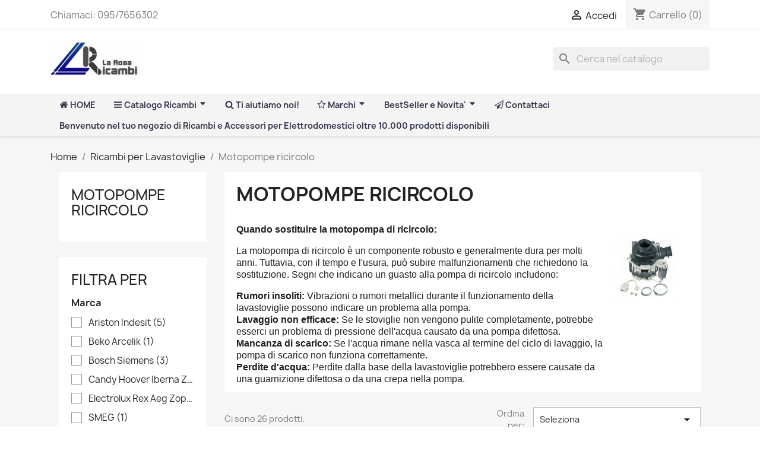

--- FILE ---
content_type: text/html; charset=utf-8
request_url: https://www.ricambiperstufeapellet.com/209-Motopompe-ricircolo
body_size: 23694
content:
<!doctype html>
<html lang="it-IT">

  <head>
    
      
  <meta charset="utf-8">


  <meta http-equiv="x-ua-compatible" content="ie=edge">



  <title>Motopompe lavaggio acqua per Lavastoviglie</title>
  
    
  
  <meta name="description" content="Quando sostituire la motopompa di ricircolo:
La motopompa di ricircolo è un componente robusto e generalmente dura per molti anni. Tuttavia, con il tempo e l&#039;usura, può subire malfunzionamenti che richiedono la sostituzione. Segni che indicano un guasto alla pompa di ricircolo includono:


Rumori insoliti: Vibrazioni o rumori metallici durante il funzionamento della lavastoviglie possono indicare un problema alla pompa.
Lavaggio non efficace: Se le stoviglie non vengono pulite completamente, potrebbe esserci un problema di pressione dell&#039;acqua causato da una pompa difettosa.
Mancanza di scarico: Se l&#039;acqua rimane nella vasca al termine del ciclo di lavaggio, la pompa di scarico non funziona correttamente.
Perdite d&#039;acqua: Perdite dalla base della lavastoviglie potrebbero essere causate da una guarnizione difettosa o da una crepa nella pompa.
">
  <meta name="keywords" content="">
        <link rel="canonical" href="https://www.ricambiperstufeapellet.com/209-Motopompe-ricircolo">
    
      
  
  
    <script type="application/ld+json">
  {
    "@context": "https://schema.org",
    "@type": "Organization",
    "name" : "La Rosa Ricambi Srl",
    "url" : "https://www.ricambiperstufeapellet.com/",
          "logo": {
        "@type": "ImageObject",
        "url":"https://www.ricambiperstufeapellet.com/img/logo-1713781908.jpg"
      }
      }
</script>

<script type="application/ld+json">
  {
    "@context": "https://schema.org",
    "@type": "WebPage",
    "isPartOf": {
      "@type": "WebSite",
      "url":  "https://www.ricambiperstufeapellet.com/",
      "name": "La Rosa Ricambi Srl"
    },
    "name": "Motopompe lavaggio acqua per Lavastoviglie",
    "url":  "https://www.ricambiperstufeapellet.com/209-Motopompe-ricircolo"
  }
</script>


  <script type="application/ld+json">
    {
      "@context": "https://schema.org",
      "@type": "BreadcrumbList",
      "itemListElement": [
                  {
            "@type": "ListItem",
            "position": 1,
            "name": "Home",
            "item": "https://www.ricambiperstufeapellet.com/"
          },                  {
            "@type": "ListItem",
            "position": 2,
            "name": "Ricambi per Lavastoviglie",
            "item": "https://www.ricambiperstufeapellet.com/12-Ricambi-per-Lavastoviglie"
          },                  {
            "@type": "ListItem",
            "position": 3,
            "name": "Motopompe ricircolo",
            "item": "https://www.ricambiperstufeapellet.com/209-Motopompe-ricircolo"
          }              ]
    }
  </script>
  
  
  
  <script type="application/ld+json">
  {
    "@context": "https://schema.org",
    "@type": "ItemList",
    "itemListElement": [
          {
        "@type": "ListItem",
        "position": 1,
        "name": "KIT RIPARAZIONE CORPO POMPA LAVASTOVIGLIE  BOSCH 12005744 (errore E15)",
        "url": "https://www.ricambiperstufeapellet.com/Motopompe-ricircolo/3740-kit-riparazione-corpo-pompa-lavastoviglie-bosch-12005744-errore-e15-8005853550551.html"
      },          {
        "@type": "ListItem",
        "position": 2,
        "name": "MOTOPOMPA CIRCOLAZIONE LAVASTOVIGLIE ELECTROLUX REX ZANUSSI 90 WATT ORIGINALE",
        "url": "https://www.ricambiperstufeapellet.com/Motopompe-ricircolo/3653-motopompa-circolazione-lavastoviglie-electrolux-rex-zanussi-90-watt-originale-8008897077268.html"
      },          {
        "@type": "ListItem",
        "position": 3,
        "name": "MOTOPOMPA MOTORE LAVASTOVIGLIE COMPATIBILE CON ARISTON INDESIT M311 60W ASKOLL",
        "url": "https://www.ricambiperstufeapellet.com/Motopompe-ricircolo/3604-motopompa-motore-lavastoviglie-compatibile-con-ariston-indesit-m311-60w-askoll-8008910064510.html"
      },          {
        "@type": "ListItem",
        "position": 4,
        "name": "MOTORE LAVAGGIO MOTOPOMPA LAVASTOVIGLIE 80W WHIRLPOOL ignis  lpa66",
        "url": "https://www.ricambiperstufeapellet.com/Motopompe-ricircolo/1879-motore-lavaggio-motopompa-lavastoviglie-80w-whirlpool-ignis-lpa66-8003891116616.html"
      },          {
        "@type": "ListItem",
        "position": 5,
        "name": "MOTOPOMPA MOTORE LAVASTOVIGLIE CON RESISTENZA 2040W - POTENZA 90W 4055373759 ",
        "url": "https://www.ricambiperstufeapellet.com/Motopompe-ricircolo/5949-motopompa-motore-lavastoviglie-con-resistenza-2040w-potenza-90w-4055373759-8004893247308.html"
      },          {
        "@type": "ListItem",
        "position": 6,
        "name": "MOTOPOMPA LAVAGGIO ACQUA MOTORE LAVASTOVIGLIE ELECTROLUX REX AEG 4 2 Contatti",
        "url": "https://www.ricambiperstufeapellet.com/Motopompe-ricircolo/1840-motopompa-lavaggio-acqua-motore-lavastoviglie-electrolux-rex-aeg-4-2-contatti-8004313275935.html"
      },          {
        "@type": "ListItem",
        "position": 7,
        "name": "MOTOPOMPA MOTORE LAVAGGIO LAVASTOVIGLIE WHIRLPOOL C00324770 72W",
        "url": "https://www.ricambiperstufeapellet.com/Motopompe-ricircolo/3225-motopompa-motore-lavaggio-lavastoviglie-whirlpool-c00324770-72w-8003782941525.html"
      },          {
        "@type": "ListItem",
        "position": 8,
        "name": "12014980 MOTOPOMPA MOTORE RISCALDANTE LAVASTOVIGLIE LAVAGGIO BOSCH SIEMENS",
        "url": "https://www.ricambiperstufeapellet.com/Motopompe-ricircolo/3741-12014980-motopompa-motore-riscaldante-lavastoviglie-lavaggio-bosch-siemens-8005371427236.html"
      },          {
        "@type": "ListItem",
        "position": 9,
        "name": "MOTOPOMPA Lavastoviglie Lavaggio Electrolux Rex 4 2C  con pressostati  manicotto",
        "url": "https://www.ricambiperstufeapellet.com/Motopompe-ricircolo/1842-motopompa-lavastoviglie-lavaggio-electrolux-rex-4-2c-con-pressostati-manicotto-8003686991398.html"
      },          {
        "@type": "ListItem",
        "position": 10,
        "name": "257903 MOTOPOMPA MOTORE LAVASTOVIGLIE CON GUARNIZIONE ARISTON HOTPOINT LFT",
        "url": "https://www.ricambiperstufeapellet.com/Motopompe-ricircolo/36-257903-motopompa-motore-lavastoviglie-con-guarnizione-ariston-hotpoint-lft-8005146002057.html"
      },          {
        "@type": "ListItem",
        "position": 11,
        "name": "MOTOPOMPA LAVAGGIO ACQUA LAVASTOVIGLIE AEG REX ELECTROLUX 80W 140074403035",
        "url": "https://www.ricambiperstufeapellet.com/Motopompe-ricircolo/6037-motopompa-lavaggio-acqua-lavastoviglie-aeg-rex-electrolux-80w-140074403035-8004938511722.html"
      },          {
        "@type": "ListItem",
        "position": 12,
        "name": "MOTOPOMPA MOTORE RICIRCOLO LAVAGGIO LAVASTOVIGLIE BEKO GRUNDID 1740704500 94W",
        "url": "https://www.ricambiperstufeapellet.com/Motopompe-ricircolo/6021-motopompa-motore-ricircolo-lavaggio-lavastoviglie-beko-grundid-1740704500-94w-8004921125110.html"
      }        ]
  }
</script>

  
  
    
                
                            
        <link rel="next" href="https://www.ricambiperstufeapellet.com/209-Motopompe-ricircolo?page=2">  

  
    <meta property="og:title" content="Motopompe lavaggio acqua per Lavastoviglie" />
    <meta property="og:description" content="Quando sostituire la motopompa di ricircolo:
La motopompa di ricircolo è un componente robusto e generalmente dura per molti anni. Tuttavia, con il tempo e l&#039;usura, può subire malfunzionamenti che richiedono la sostituzione. Segni che indicano un guasto alla pompa di ricircolo includono:


Rumori insoliti: Vibrazioni o rumori metallici durante il funzionamento della lavastoviglie possono indicare un problema alla pompa.
Lavaggio non efficace: Se le stoviglie non vengono pulite completamente, potrebbe esserci un problema di pressione dell&#039;acqua causato da una pompa difettosa.
Mancanza di scarico: Se l&#039;acqua rimane nella vasca al termine del ciclo di lavaggio, la pompa di scarico non funziona correttamente.
Perdite d&#039;acqua: Perdite dalla base della lavastoviglie potrebbero essere causate da una guarnizione difettosa o da una crepa nella pompa.
" />
    <meta property="og:url" content="https://www.ricambiperstufeapellet.com/209-Motopompe-ricircolo" />
    <meta property="og:site_name" content="La Rosa Ricambi Srl" />
    <meta property="og:type" content="website" />    



  <meta name="viewport" content="width=device-width, initial-scale=1">



  <link rel="icon" type="image/vnd.microsoft.icon" href="https://www.ricambiperstufeapellet.com/img/favicon.ico?1714200681">
  <link rel="shortcut icon" type="image/x-icon" href="https://www.ricambiperstufeapellet.com/img/favicon.ico?1714200681">



    <link rel="stylesheet" href="https://www.ricambiperstufeapellet.com/themes/classic/assets/cache/theme-7ea28e20.css" type="text/css" media="all">




  

  <script type="text/javascript">
        var add_payment_info_event_name = 1;
        var add_shipping_info_event_name = 1;
        var add_to_cart_event_name = 0;
        var begin_checkout_event_name = 0;
        var blockwishlistController = "https:\/\/www.ricambiperstufeapellet.com\/module\/blockwishlist\/action";
        var buttonFileUploadFM = "Scegli file";
        var category_name = "Motopompe ricircolo";
        var controller_name = "category";
        var customer_login_event_name = 0;
        var customer_signup_event_name = 0;
        var email = null;
        var fname = null;
        var formmakerPath = "https:\/\/www.ricambiperstufeapellet.com\/forms\/upload";
        var formmakerVt = "t17";
        var googletagID = "GTM-TW7S9S3";
        var gtm_product_listing_event_name = 0;
        var id_category = "209";
        var id_customer = null;
        var lname = null;
        var orderID = 0;
        var parentCategory = "Ricambi per Lavastoviglie";
        var prestashop = {"cart":{"products":[],"totals":{"total":{"type":"total","label":"Totale","amount":0,"value":"0,00\u00a0\u20ac"},"total_including_tax":{"type":"total","label":"Totale (tasse incl.)","amount":0,"value":"0,00\u00a0\u20ac"},"total_excluding_tax":{"type":"total","label":"Totale (tasse escl.)","amount":0,"value":"0,00\u00a0\u20ac"}},"subtotals":{"products":{"type":"products","label":"Totale parziale","amount":0,"value":"0,00\u00a0\u20ac"},"discounts":null,"shipping":{"type":"shipping","label":"Spedizione","amount":0,"value":""},"tax":null},"products_count":0,"summary_string":"0 articoli","vouchers":{"allowed":1,"added":[]},"discounts":[],"minimalPurchase":0,"minimalPurchaseRequired":""},"currency":{"id":1,"name":"Euro","iso_code":"EUR","iso_code_num":"978","sign":"\u20ac"},"customer":{"lastname":null,"firstname":null,"email":null,"birthday":null,"newsletter":null,"newsletter_date_add":null,"optin":null,"website":null,"company":null,"siret":null,"ape":null,"is_logged":false,"gender":{"type":null,"name":null},"addresses":[]},"language":{"name":"Italiano (Italian)","iso_code":"it","locale":"it-IT","language_code":"it","is_rtl":"0","date_format_lite":"d\/m\/Y","date_format_full":"d\/m\/Y H:i:s","id":2},"page":{"title":"","canonical":"https:\/\/www.ricambiperstufeapellet.com\/209-Motopompe-ricircolo","meta":{"title":"Motopompe lavaggio acqua per Lavastoviglie","description":"Quando sostituire la motopompa di ricircolo:\nLa motopompa di ricircolo \u00e8 un componente robusto e generalmente dura per molti anni. Tuttavia, con il tempo e l'usura, pu\u00f2 subire malfunzionamenti che richiedono la sostituzione. Segni che indicano un guasto alla pompa di ricircolo includono:\n\n\nRumori insoliti:\u00a0Vibrazioni o rumori metallici durante il funzionamento della lavastoviglie possono indicare un problema alla pompa.\nLavaggio non efficace:\u00a0Se le stoviglie non vengono pulite completamente,\u00a0potrebbe esserci un problema di pressione dell'acqua causato da una pompa difettosa.\nMancanza di scarico:\u00a0Se l'acqua rimane nella vasca al termine del ciclo di lavaggio,\u00a0la pompa di scarico non funziona correttamente.\nPerdite d'acqua:\u00a0Perdite dalla base della lavastoviglie potrebbero essere causate da una guarnizione difettosa o da una crepa nella pompa.\n","keywords":"","robots":"index"},"page_name":"category","body_classes":{"lang-it":true,"lang-rtl":false,"country-IT":true,"currency-EUR":true,"layout-left-column":true,"page-category":true,"tax-display-enabled":true,"category-id-209":true,"category-Motopompe ricircolo":true,"category-id-parent-12":true,"category-depth-level-3":true},"admin_notifications":[]},"shop":{"name":"La Rosa Ricambi Srl","logo":"https:\/\/www.ricambiperstufeapellet.com\/img\/logo-1713781908.jpg","stores_icon":"https:\/\/www.ricambiperstufeapellet.com\/img\/logo_stores.png","favicon":"https:\/\/www.ricambiperstufeapellet.com\/img\/favicon.ico"},"urls":{"base_url":"https:\/\/www.ricambiperstufeapellet.com\/","current_url":"https:\/\/www.ricambiperstufeapellet.com\/209-Motopompe-ricircolo","shop_domain_url":"https:\/\/www.ricambiperstufeapellet.com","img_ps_url":"https:\/\/www.ricambiperstufeapellet.com\/img\/","img_cat_url":"https:\/\/www.ricambiperstufeapellet.com\/img\/c\/","img_lang_url":"https:\/\/www.ricambiperstufeapellet.com\/img\/l\/","img_prod_url":"https:\/\/www.ricambiperstufeapellet.com\/img\/p\/","img_manu_url":"https:\/\/www.ricambiperstufeapellet.com\/img\/m\/","img_sup_url":"https:\/\/www.ricambiperstufeapellet.com\/img\/su\/","img_ship_url":"https:\/\/www.ricambiperstufeapellet.com\/img\/s\/","img_store_url":"https:\/\/www.ricambiperstufeapellet.com\/img\/st\/","img_col_url":"https:\/\/www.ricambiperstufeapellet.com\/img\/co\/","img_url":"https:\/\/www.ricambiperstufeapellet.com\/themes\/classic\/assets\/img\/","css_url":"https:\/\/www.ricambiperstufeapellet.com\/themes\/classic\/assets\/css\/","js_url":"https:\/\/www.ricambiperstufeapellet.com\/themes\/classic\/assets\/js\/","pic_url":"https:\/\/www.ricambiperstufeapellet.com\/upload\/","pages":{"address":"https:\/\/www.ricambiperstufeapellet.com\/address","addresses":"https:\/\/www.ricambiperstufeapellet.com\/addresses","authentication":"https:\/\/www.ricambiperstufeapellet.com\/login","cart":"https:\/\/www.ricambiperstufeapellet.com\/cart","category":"https:\/\/www.ricambiperstufeapellet.com\/index.php?controller=category","cms":"https:\/\/www.ricambiperstufeapellet.com\/index.php?controller=cms","contact":"https:\/\/www.ricambiperstufeapellet.com\/contact-us","discount":"https:\/\/www.ricambiperstufeapellet.com\/discount","guest_tracking":"https:\/\/www.ricambiperstufeapellet.com\/guest-tracking","history":"https:\/\/www.ricambiperstufeapellet.com\/order-history","identity":"https:\/\/www.ricambiperstufeapellet.com\/identity","index":"https:\/\/www.ricambiperstufeapellet.com\/","my_account":"https:\/\/www.ricambiperstufeapellet.com\/my-account","order_confirmation":"https:\/\/www.ricambiperstufeapellet.com\/order-confirmation","order_detail":"https:\/\/www.ricambiperstufeapellet.com\/index.php?controller=order-detail","order_follow":"https:\/\/www.ricambiperstufeapellet.com\/order-follow","order":"https:\/\/www.ricambiperstufeapellet.com\/order","order_return":"https:\/\/www.ricambiperstufeapellet.com\/index.php?controller=order-return","order_slip":"https:\/\/www.ricambiperstufeapellet.com\/order-slip","pagenotfound":"https:\/\/www.ricambiperstufeapellet.com\/page-not-found","password":"https:\/\/www.ricambiperstufeapellet.com\/password-recovery","pdf_invoice":"https:\/\/www.ricambiperstufeapellet.com\/index.php?controller=pdf-invoice","pdf_order_return":"https:\/\/www.ricambiperstufeapellet.com\/index.php?controller=pdf-order-return","pdf_order_slip":"https:\/\/www.ricambiperstufeapellet.com\/index.php?controller=pdf-order-slip","prices_drop":"https:\/\/www.ricambiperstufeapellet.com\/prices-drop","product":"https:\/\/www.ricambiperstufeapellet.com\/index.php?controller=product","search":"https:\/\/www.ricambiperstufeapellet.com\/search","sitemap":"https:\/\/www.ricambiperstufeapellet.com\/sitemap","stores":"https:\/\/www.ricambiperstufeapellet.com\/stores","supplier":"https:\/\/www.ricambiperstufeapellet.com\/supplier","register":"https:\/\/www.ricambiperstufeapellet.com\/login?create_account=1","order_login":"https:\/\/www.ricambiperstufeapellet.com\/order?login=1"},"alternative_langs":[],"theme_assets":"\/themes\/classic\/assets\/","actions":{"logout":"https:\/\/www.ricambiperstufeapellet.com\/?mylogout="},"no_picture_image":{"bySize":{"small_default":{"url":"https:\/\/www.ricambiperstufeapellet.com\/img\/p\/it-default-small_default.jpg","width":98,"height":98},"cart_default":{"url":"https:\/\/www.ricambiperstufeapellet.com\/img\/p\/it-default-cart_default.jpg","width":125,"height":125},"home_default":{"url":"https:\/\/www.ricambiperstufeapellet.com\/img\/p\/it-default-home_default.jpg","width":250,"height":250},"medium_default":{"url":"https:\/\/www.ricambiperstufeapellet.com\/img\/p\/it-default-medium_default.jpg","width":452,"height":452},"large_default":{"url":"https:\/\/www.ricambiperstufeapellet.com\/img\/p\/it-default-large_default.jpg","width":1000,"height":1000}},"small":{"url":"https:\/\/www.ricambiperstufeapellet.com\/img\/p\/it-default-small_default.jpg","width":98,"height":98},"medium":{"url":"https:\/\/www.ricambiperstufeapellet.com\/img\/p\/it-default-home_default.jpg","width":250,"height":250},"large":{"url":"https:\/\/www.ricambiperstufeapellet.com\/img\/p\/it-default-large_default.jpg","width":1000,"height":1000},"legend":""}},"configuration":{"display_taxes_label":true,"display_prices_tax_incl":true,"is_catalog":false,"show_prices":true,"opt_in":{"partner":true},"quantity_discount":{"type":"discount","label":"Sconto unit\u00e0"},"voucher_enabled":1,"return_enabled":1},"field_required":[],"breadcrumb":{"links":[{"title":"Home","url":"https:\/\/www.ricambiperstufeapellet.com\/"},{"title":"Ricambi per Lavastoviglie","url":"https:\/\/www.ricambiperstufeapellet.com\/12-Ricambi-per-Lavastoviglie"},{"title":"Motopompe ricircolo","url":"https:\/\/www.ricambiperstufeapellet.com\/209-Motopompe-ricircolo"}],"count":3},"link":{"protocol_link":"https:\/\/","protocol_content":"https:\/\/"},"time":1769649705,"static_token":"e12c8383fee4d89f6bf10bdaac3ba7ba","token":"6bdc2134ceaecbacb86a36fa57c42a5a","debug":false};
        var productsAlreadyTagged = [];
        var psr_icon_color = "#F19D76";
        var purchase_order_event_name = 1;
        var refund_order_event_name = 0;
        var removeFromWishlistUrl = "https:\/\/www.ricambiperstufeapellet.com\/module\/blockwishlist\/action?action=deleteProductFromWishlist";
        var remove_from_cart_event_name = 0;
        var search_product_event_name = 0;
        var select_product_event_name = 0;
        var shop_name = "My shop";
        var titleChooseFileFM = "Scegli file";
        var titleFileUploadFM = "Nessun file selezionato";
        var trackingID = "G-WB9S1F70RB";
        var view_cart_event_name = 0;
        var view_category_event_name = 0;
        var view_product_event_name = 0;
        var wishlistAddProductToCartUrl = "https:\/\/www.ricambiperstufeapellet.com\/module\/blockwishlist\/action?action=addProductToCart";
        var wishlistUrl = "https:\/\/www.ricambiperstufeapellet.com\/module\/blockwishlist\/view";
        var wkCurrencyCode = "EUR";
        var wkStaticToken = "eefa353b265201360e229c238b293b88";
        var wk_gtm_controller_link = "https:\/\/www.ricambiperstufeapellet.com\/module\/wkgoogletagmanager\/googleTagManager";
        var wk_opc_enabled = 0;
        var wk_signup_gtm_email = "";
      </script>



  <style>
.prmn_tab_li_content {
    background-color: #fff;
    border-top: 1px solid #ddd;
    color: #555555;
    fill: #555555;
}
.prmn_tabs_li:first-child > .prmn_tab_li_content{
    border-top: 1px solid #dddddd!important;
}
.prmn_tabs_li:last-child {
    border-bottom: 1px solid #ddd;
}



/*------------------------------------------------*/
.ets_prmn_megamenu{
    background: #f4f4f4;
}
.ets_prmn_megamenu_content{
    color: #34374c;
    fill: #34374c;
    line-height: 35px;
    font-family: ;
    font-size: 14px;
}
.prmn_menus_li > a{
    font-size: 14px;
}
@media (min-width: 768px){
    .prmn_menus_li:hover,.click_open_submenu.open{
        background: a;
    }
    li.prmn_menus_li.prmn_has_sub:hover > a:after{
        background: a;
    }
}


.prmn_menus_li:hover > a,.click_open_submenu.open > a,
#header .prmn_menus_li:hover > a,#header .click_open_submenu.open > a{
    color: #d5000a;
    fill: #d5000a;
}
.prmn_menus_li{
    font-size: 14px;
}
@media (min-width: 768px){
    li.prmn_menus_li:not(:last-child){
        border-right: 1px solid a!important;
    }
}


.prmn_tab_li_content{
    color: a;
    fill: a;
    background: a;
    border-top: 1px solid a;
}
.prmn_tabs_li.open.prmn_tabs_has_content .prmn_tab_li_content .prmn_tab_name::before{
    border-right-color: a;
}
.preview.mobile li.prmn_menus_li{
    border-bottom-color: a;
}
/* #e41369 */
@media (min-width:768px){
    .prmn_tabs_li.open .prmn_tab_li_content,
    .prmn_tabs_li:hover .prmn_tab_li_content{
        color: #e41369;
        fill: #e41369;
        background: a;
    }
}
.prmn_tabs_li.prmn_tabs_has_content:hover .prmn_tab_li_content .prmn_tab_name::before,
.prmn_tabs_li.prmn_tabs_has_content.open .prmn_tab_li_content .prmn_tab_name::before{
    border-color: a;
}
.ets_prmn_block  > .h4{
    color: #002d6b;
    fill: #002d6b;
    border-bottom: 1px solid #f1efff!important;
    font-family: ;
    font-size: 14px
}
.ets_prmn_block .product-desc {
  color: a;
  font-size: 14px;
  font-family: ;
}
.ets_prmn_block  > .h4:hover{
    color: a;
}

.ets_prmn_block,
.ets_prmn_block_content,
.ets_prmn_block p{
    color: a;
}

#header .ets_prmn_block_content a,
.ets_prmn_block_content a{
    color: a;
}
.ets_prmn_block_content .has-sub > a:after{
    border-top-color: a;
}
#header .ets_prmn_block_content a:hover,
.ets_prmn_block_content a:hover{
    color: a;
}
.ets_prmn_block_content .has-sub > a:hover:after{
    border-top-color: a;
}
.ets_prmn_megamenu .prmn_columns_ul{
    background-color: a;
}

.prmn_tabs_li > .prmn_columns_contents_ul,
.ets_prmn_block_content li.has-sub > .ets_prmn_categories{
    background-color: a!important;
}
.prmn_menus_li {
    height: 35px;
}
.prmn_menu_width_fixed .prmn_menus_ul{
    width: 1170px;
    max-width: 100%;
}
.ets_prmn_megamenu.prmn_menu_width_fixed .container{
    width: 1170px;
}
@media (min-width: 1200px){
    .ets_prmn_megamenu.prmn_menu_width_fixed .prmn_menus_li.prmn_sub_align_auto > .prmn_columns_ul{
        width: 1170px!important;
    }
}
.prmn_block_type_product .ets_prmn_block_content a,
#header .prmn_block_type_product .ets_prmn_block_content a{
    color: a;
    font-family: ;
    font-size: 14px;
}
.prmn_block_type_product .ets_prmn_block_content a:hover,
#header .prmn_block_type_product .ets_prmn_block_content a:hover{
    color: a;
}
.prmn_block_type_product .product-price-and-shipping span,
.prmn_blocks_ul .prmn_block_type_product .price.product-price,
.prmn_block_type_product .content_price span {
    color: a;
    font-family: ;
    font-size: 14px;
}
.prmn_block_type_product .product-price-and-shipping .regular-price,
.prmn_block_type_product .content_price .old-price{
    color: a;
    font-size: 14px;
}
.prmn_columns_contents_ul,
.prmn_columns_contents_ul p{
    font-family: ;
    font-size: 14px;
}

.prmn_tabs_li .prmn_tab_li_content {
    font-family: ;
    font-size: 14px;
}

.ets_prmn_block_content{
    font-family: ;
    font-size: 14px
}
.ets_prmn_megamenu .clock-group .base,
.ets_prmn_megamenu .normal-clock .digits .text,
.ets_prmn_megamenu .clock.flip-clock .flap{
    color: #ffffff;
}
.ets_prmn_megamenu .flip-clock .clock-group .digit,
.ets_prmn_megamenu .normal-clock .digits,
.ets_prmn_megamenu .clock.flip-clock .flap:before{
    background:#000000;
    border-color:#000000;
}
@media (max-width: 767px) {
    .ets_prmn_megamenu .prmn_menus_ul .close_menu {
        background: #000000;
    }
}
</style><script src="https://www.googletagmanager.com/gtag/js?id=G-WB9S1F70RB"></script>



    
  </head>

  <body id="category" class="lang-it country-it currency-eur layout-left-column page-category tax-display-enabled category-id-209 category-motopompe-ricircolo category-id-parent-12 category-depth-level-3">

    
      
    

    <main>
      
              

      <header id="header">
        
          
  <div class="header-banner">
    
  </div>



  <nav class="header-nav">
    <div class="container">
      <div class="row">
        <div class="hidden-sm-down">
          <div class="col-md-5 col-xs-12">
            <div id="_desktop_contact_link">
  <div id="contact-link">
                Chiamaci: <span>095/7656302</span>
      </div>
</div>

          </div>
          <div class="col-md-7 right-nav">
              <div id="_desktop_user_info">
  <div class="user-info">
          <a
        href="https://www.ricambiperstufeapellet.com/my-account"
        title="Accedi al tuo account cliente"
        rel="nofollow"
      >
        <i class="material-icons">&#xE7FF;</i>
        <span class="hidden-sm-down">Accedi</span>
      </a>
      </div>
</div>
<div id="_desktop_cart">
  <div class="blockcart cart-preview inactive" data-refresh-url="//www.ricambiperstufeapellet.com/module/ps_shoppingcart/ajax">
    <div class="header">
              <i class="material-icons shopping-cart" aria-hidden="true">shopping_cart</i>
        <span class="hidden-sm-down">Carrello</span>
        <span class="cart-products-count">(0)</span>
          </div>
  </div>
</div>

          </div>
        </div>
        <div class="hidden-md-up text-sm-center mobile">
          <div class="float-xs-left" id="menu-icon">
            <i class="material-icons d-inline">&#xE5D2;</i>
          </div>
          <div class="float-xs-right" id="_mobile_cart"></div>
          <div class="float-xs-right" id="_mobile_user_info"></div>
          <div class="top-logo" id="_mobile_logo"></div>
          <div class="clearfix"></div>
        </div>
      </div>
    </div>
  </nav>



  <div class="header-top">
    <div class="container">
       <div class="row">
        <div class="col-md-2 hidden-sm-down" id="_desktop_logo">
                                    
  <a href="https://www.ricambiperstufeapellet.com/">
    <img
      class="logo img-fluid"
      src="https://www.ricambiperstufeapellet.com/img/logo-1713781908.jpg"
      alt="La Rosa Ricambi Srl"
      width="567"
      height="206">
  </a>

                              </div>
        <div class="header-top-right col-md-10 col-sm-12 position-static">
          <div id="search_widget" class="search-widgets" data-search-controller-url="//www.ricambiperstufeapellet.com/search">
  <form method="get" action="//www.ricambiperstufeapellet.com/search">
    <input type="hidden" name="controller" value="search">
    <i class="material-icons search" aria-hidden="true">search</i>
    <input type="text" name="s" value="" placeholder="Cerca nel catalogo" aria-label="Cerca">
    <i class="material-icons clear" aria-hidden="true">clear</i>
  </form>
</div>

        </div>
      </div>
      <div id="mobile_top_menu_wrapper" class="row hidden-md-up" style="display:none;">
        <div class="js-top-menu mobile" id="_mobile_top_menu"></div>
        <div class="js-top-menu-bottom">
          <div id="_mobile_currency_selector"></div>
          <div id="_mobile_language_selector"></div>
          <div id="_mobile_contact_link"></div>
        </div>
      </div>
    </div>
  </div>
      <div class="ets_prmn_megamenu
    ets_transition_zoom_in 
    ets_transition_mobile_fullscreen
     
     prmn_no_sticky_mobile 
     prmn_center_sticky     no_menu_bg_active     prmn_menu_width_auto     hover     ">
        <div class="ets_prmn_megamenu_content">
            <div class="container">
                <div class="ets_prmn_megamenu_content_content">
                    <div class="ybc-menu-toggle ybc-menu-btn closed">
                        <span class="ybc-menu-button-toggle_icon">
                            <i class="icon-bar"></i>
                            <i class="icon-bar"></i>
                            <i class="icon-bar"></i>
                        </span>
                        Menu
                    </div>
                        <ul class="prmn_menus_ul auto">
        <li class="close_menu">
            <div class="pull-left">
                <span class="prmn_menus_back">
                    <i class="icon-bar"></i>
                    <i class="icon-bar"></i>
                    <i class="icon-bar"></i>
                </span>
                Menu
            </div>
            <div class="pull-right">
                <i class="ets_svg icon_angle_left">
                    <svg width="18" height="18" viewBox="0 0 1792 1792" xmlns="http://www.w3.org/2000/svg"><path d="M1203 544q0 13-10 23l-393 393 393 393q10 10 10 23t-10 23l-50 50q-10 10-23 10t-23-10l-466-466q-10-10-10-23t10-23l466-466q10-10 23-10t23 10l50 50q10 10 10 23z"/></svg>
                </i>
                Back
                <i class="ets_svg icon_angle_right">
                    <svg width="18" height="18" viewBox="0 0 1792 1792" xmlns="http://www.w3.org/2000/svg"><path d="M1171 960q0 13-10 23l-466 466q-10 10-23 10t-23-10l-50-50q-10-10-10-23t10-23l393-393-393-393q-10-10-10-23t10-23l50-50q10-10 23-10t23 10l466 466q10 10 10 23z"/></svg>
                </i>
            </div>
        </li>
                    <li class="prmn_menus_li prmn_sub_align_auto hover "
                >
                <a  href="https://www.ricambiperstufeapellet.com/"
                        style="">
                    <span class="prmn_menu_content_title"  style="text-transform: uppercase; font-weight: bolder;">
                                                    <i class="ets_svg">
                                
<svg width="1792" height="1792" viewBox="0 0 1792 1792" xmlns="http://www.w3.org/2000/svg"><path d="M1472 992v480q0 26-19 45t-45 19h-384v-384h-256v384h-384q-26 0-45-19t-19-45v-480q0-1 .5-3t.5-3l575-474 575 474q1 2 1 6zm223-69l-62 74q-8 9-21 11h-3q-13 0-21-7l-692-577-692 577q-12 8-24 7-13-2-21-11l-62-74q-8-10-7-23.5t11-21.5l719-599q32-26 76-26t76 26l244 204v-195q0-14 9-23t23-9h192q14 0 23 9t9 23v408l219 182q10 8 11 21.5t-7 23.5z"/></svg>
                            </i>
                                                Home
                                                                    </span>
                </a>
                                                                                                    </li>
                    <li class="prmn_menus_li prmn_menus_li_tab prmn_sub_align_auto prmn_has_sub hover "
                style="width: auto;">
                <a  href=""
                        style="">
                    <span class="prmn_menu_content_title"  style=" font-weight: bolder;">
                                                    <i class="ets_svg">
                                
<svg width="1792" height="1792" viewBox="0 0 1792 1792" xmlns="http://www.w3.org/2000/svg"><path d="M1664 1344v128q0 26-19 45t-45 19h-1408q-26 0-45-19t-19-45v-128q0-26 19-45t45-19h1408q26 0 45 19t19 45zm0-512v128q0 26-19 45t-45 19h-1408q-26 0-45-19t-19-45v-128q0-26 19-45t45-19h1408q26 0 45 19t19 45zm0-512v128q0 26-19 45t-45 19h-1408q-26 0-45-19t-19-45v-128q0-26 19-45t45-19h1408q26 0 45 19t19 45z"/></svg>
                            </i>
                                                Catalogo Ricambi
                        <span class="prmn_arrow">
                            <svg width="14" height="14" viewBox="0 0 1792 1792" xmlns="http://www.w3.org/2000/svg"><path d="M1408 704q0 26-19 45l-448 448q-19 19-45 19t-45-19l-448-448q-19-19-19-45t19-45 45-19h896q26 0 45 19t19 45z"/></svg>
                        </span>                                            </span>
                </a>
                                                            <span class="arrow closed">
                            <svg class="arrow_desktop" width="16" height="16" viewBox="0 0 1792 1792" xmlns="http://www.w3.org/2000/svg"><path d="M1395 736q0 13-10 23l-466 466q-10 10-23 10t-23-10l-466-466q-10-10-10-23t10-23l50-50q10-10 23-10t23 10l393 393 393-393q10-10 23-10t23 10l50 50q10 10 10 23z"/></svg>
                            <i class="ets_svg mobile">
                                <svg class="plus" width="16" height="16" viewBox="0 0 1792 1792" xmlns="http://www.w3.org/2000/svg"><path d="M1600 736v192q0 40-28 68t-68 28h-416v416q0 40-28 68t-68 28h-192q-40 0-68-28t-28-68v-416h-416q-40 0-68-28t-28-68v-192q0-40 28-68t68-28h416v-416q0-40 28-68t68-28h192q40 0 68 28t28 68v416h416q40 0 68 28t28 68z"></path></svg>
                                <svg class="minus" width="16" height="16" viewBox="0 0 1792 1792" xmlns="http://www.w3.org/2000/svg"><path d="M1600 736v192q0 40-28 68t-68 28h-1216q-40 0-68-28t-28-68v-192q0-40 28-68t68-28h1216q40 0 68 28t28 68z"></path></svg>
                            </i>
                        </span>
                                                                                                <ul class="prmn_columns_ul prmn_columns_ul_tab"
                            style="width:100%;">
                                                            <li class="prmn_tabs_li prmn_tabs_has_content open open_first">
                                    <div class="prmn_tab_li_content closed"
                                         style="width: 301px">
                                        <span class="prmn_tab_name prmn_tab_toggle prmn_tab_has_child"  style="font-weight: bolder;">
                                                                                        <span class="prmn_tab_toggle_title">

                                                                                                            <img src="https://www.ricambiperstufeapellet.com/img/ets_prettymenu/PRMN_Tabtab_img_linkqFMaFm7VAPgX.jpg" title="" alt="" width="20" />
                                                                                                        Clima & Riscaldamento
                                                    
                                            </span>
                                                                                        <i class="toggle_arrow">
                                                <svg width="14" height="14" viewBox="0 0 1792 1792" xmlns="http://www.w3.org/2000/svg"><path d="M1171 960q0 13-10 23l-466 466q-10 10-23 10t-23-10l-50-50q-10-10-10-23t10-23l393-393-393-393q-10-10-10-23t10-23l50-50q10-10 23-10t23 10l466 466q10 10 10 23z"/></svg>
                                            </i>
                                        </span>
                                    </div>
                                                                            <ul class="prmn_columns_contents_ul "
                                            style=" width:calc(100% - 301px + 2px); left: 301px;right: 301px;">
                                                                                            <li class="prmn_columns_li column_size_6  prmn_has_sub">
                                                                                                            <ul class="prmn_blocks_ul">
                                                                                                                            <li data-id-block="128"
                                                                    class="prmn_blocks_li">
                                                                      
      
    <div class="ets_prmn_block prmn_block_type_category">
                <span class="h4" style=" border-bottom: 1px solid #e7e7e7;">Ricambi per Stufe a Pellet delle Migliori Marche</span>
                <div class="ets_prmn_block_content">
       
                                <ul class="ets_prmn_categories">
                    <li class="has-sub">
                <a href="https://www.ricambiperstufeapellet.com/18-Ricambi-Stufe-a-Pellet">Ricambi Stufe a Pellet</a>
                                    <span class="arrow closed"></span>
                        <ul class="ets_prmn_categories">
                    <li >
                <a href="https://www.ricambiperstufeapellet.com/40-Accessori-Canna-Fumaria">Accessori Canna Fumaria</a>
                            </li>
                    <li >
                <a href="https://www.ricambiperstufeapellet.com/175-Anticalcare">Anticalcare</a>
                            </li>
                    <li >
                <a href="https://www.ricambiperstufeapellet.com/20-Aspiraceneri">Aspiraceneri</a>
                            </li>
                    <li >
                <a href="https://www.ricambiperstufeapellet.com/173-Bracieri">Bracieri</a>
                            </li>
                    <li >
                <a href="https://www.ricambiperstufeapellet.com/29-Cavi-Vetrotex">Cavi Vetrotex</a>
                            </li>
                    <li >
                <a href="https://www.ricambiperstufeapellet.com/30-Cavi-Alimentazione">Cavi Alimentazione</a>
                            </li>
                    <li >
                <a href="https://www.ricambiperstufeapellet.com/48-Collanti-Adesivi">Collanti - Adesivi</a>
                            </li>
                    <li >
                <a href="https://www.ricambiperstufeapellet.com/174-Debimetri">Debimetri</a>
                            </li>
                    <li >
                <a href="https://www.ricambiperstufeapellet.com/36-Estrattore-di-Fumi">Estrattore di Fumi</a>
                            </li>
                    <li >
                <a href="https://www.ricambiperstufeapellet.com/145-Fumisteria">Fumisteria</a>
                            </li>
                    <li >
                <a href="https://www.ricambiperstufeapellet.com/34-Guaine-Cavi-alte-temperature">Guaine Cavi alte temperature</a>
                            </li>
                    <li >
                <a href="https://www.ricambiperstufeapellet.com/39-Guarnizioni-e-Treccie">Guarnizioni e Treccie</a>
                            </li>
                    <li >
                <a href="https://www.ricambiperstufeapellet.com/41-Motoriduttori">Motoriduttori</a>
                            </li>
                    <li >
                <a href="https://www.ricambiperstufeapellet.com/426-pompe-circolazione">Pompe Circolazione</a>
                            </li>
                    <li >
                <a href="https://www.ricambiperstufeapellet.com/43-Pressostati-Flussostati">Pressostati - Flussostati</a>
                            </li>
                    <li >
                <a href="https://www.ricambiperstufeapellet.com/26-Resistenze-a-Candela">Resistenze a Candela</a>
                            </li>
                    <li >
                <a href="https://www.ricambiperstufeapellet.com/31-Schede-Universali">Schede Universali</a>
                            </li>
                    <li >
                <a href="https://www.ricambiperstufeapellet.com/49-Sonda-Ambiente">Sonda Ambiente</a>
                            </li>
                    <li >
                <a href="https://www.ricambiperstufeapellet.com/50-Sonde-Fumi-Termocoppie">Sonde Fumi Termocoppie</a>
                            </li>
                    <li >
                <a href="https://www.ricambiperstufeapellet.com/54-Termostati-e-Bimetallici">Termostati e Bimetallici</a>
                            </li>
                    <li >
                <a href="https://www.ricambiperstufeapellet.com/42-ventilatori-tangenziali">Ventilatori Tangenziali</a>
                            </li>
                    <li >
                <a href="https://www.ricambiperstufeapellet.com/425-vaso-di-espansione">Vaso di Espansione</a>
                            </li>
            </ul>

                            </li>
            </ul>
                      
        </div>
    </div>
    <div class="clearfix"></div>
   
                                                                </li>
                                                                                                                            <li data-id-block="130"
                                                                    class="prmn_blocks_li">
                                                                      
      
    <div class="ets_prmn_block prmn_block_type_category">
                <span class="h4" style=" border-bottom: 1px solid #e7e7e7;">Accessori per l'installazione dei Climatizzatori Split</span>
                <div class="ets_prmn_block_content">
       
                                <ul class="ets_prmn_categories">
                    <li class="has-sub">
                <a href="https://www.ricambiperstufeapellet.com/8-Accessori-Climatizzatori">Accessori Climatizzatori</a>
                                    <span class="arrow closed"></span>
                        <ul class="ets_prmn_categories">
                    <li >
                <a href="https://www.ricambiperstufeapellet.com/142-Accessori-Installazione">Accessori Installazione</a>
                            </li>
                    <li >
                <a href="https://www.ricambiperstufeapellet.com/221-Attrezzature">Attrezzature</a>
                            </li>
                    <li >
                <a href="https://www.ricambiperstufeapellet.com/143-Condensatori-Clima">Condensatori Clima</a>
                            </li>
                    <li >
                <a href="https://www.ricambiperstufeapellet.com/222-Gas-Refrigerante-Freon">Gas Refrigerante Freon</a>
                            </li>
                    <li >
                <a href="https://www.ricambiperstufeapellet.com/397-Raccorderia---Minuteria">Raccorderia - Minuteria</a>
                            </li>
                    <li >
                <a href="https://www.ricambiperstufeapellet.com/218-Staffe-di-montaggio">Staffe di montaggio</a>
                            </li>
                    <li >
                <a href="https://www.ricambiperstufeapellet.com/144-Telecomando-Climatizzatore">Telecomando Climatizzatore</a>
                            </li>
                    <li >
                <a href="https://www.ricambiperstufeapellet.com/219-Termometri">Termometri</a>
                            </li>
                    <li >
                <a href="https://www.ricambiperstufeapellet.com/220-Tubo-Rame">Tubo Rame</a>
                            </li>
            </ul>

                            </li>
            </ul>
                      
        </div>
    </div>
    <div class="clearfix"></div>
   
                                                                </li>
                                                                                                                    </ul>
                                                                                                    </li>
                                                                                            <li class="prmn_columns_li column_size_6  ">
                                                                                                    </li>
                                                                                    </ul>
                                                                    </li>
                                                            <li class="prmn_tabs_li prmn_tabs_has_content ">
                                    <div class="prmn_tab_li_content closed"
                                         style="width: 301px">
                                        <span class="prmn_tab_name prmn_tab_toggle prmn_tab_has_child"  style="font-weight: bolder;">
                                                                                        <span class="prmn_tab_toggle_title">

                                                                                                            <img src="https://www.ricambiperstufeapellet.com/img/ets_prettymenu/PRMN_Tabtab_img_linkTxNhRGPmwTbe.jpg" title="" alt="" width="20" />
                                                                                                        Ricambi Lavaggio
                                                    
                                            </span>
                                                                                        <i class="toggle_arrow">
                                                <svg width="14" height="14" viewBox="0 0 1792 1792" xmlns="http://www.w3.org/2000/svg"><path d="M1171 960q0 13-10 23l-466 466q-10 10-23 10t-23-10l-50-50q-10-10-10-23t10-23l393-393-393-393q-10-10-10-23t10-23l50-50q10-10 23-10t23 10l466 466q10 10 10 23z"/></svg>
                                            </i>
                                        </span>
                                    </div>
                                                                            <ul class="prmn_columns_contents_ul "
                                            style=" width:calc(100% - 301px + 2px); left: 301px;right: 301px;">
                                                                                            <li class="prmn_columns_li column_size_6  prmn_has_sub">
                                                                                                            <ul class="prmn_blocks_ul">
                                                                                                                            <li data-id-block="131"
                                                                    class="prmn_blocks_li">
                                                                      
      
    <div class="ets_prmn_block prmn_block_type_category">
                <span class="h4" style=" border-bottom: 1px solid #e7e7e7;">Ricambi per la tua Asciugatrice</span>
                <div class="ets_prmn_block_content">
       
                                <ul class="ets_prmn_categories">
                    <li class="has-sub">
                <a href="https://www.ricambiperstufeapellet.com/56-Ricambi-Asciugatrice">Ricambi Asciugatrice</a>
                                    <span class="arrow closed"></span>
                        <ul class="ets_prmn_categories">
                    <li >
                <a href="https://www.ricambiperstufeapellet.com/64-Accessori-Asciugatrice">Accessori Asciugatrice</a>
                            </li>
                    <li >
                <a href="https://www.ricambiperstufeapellet.com/72-Bloccoporta-Asciugatrice">Bloccoporta Asciugatrice</a>
                            </li>
                    <li >
                <a href="https://www.ricambiperstufeapellet.com/69-Cerniere-porta">Cerniere porta</a>
                            </li>
                    <li >
                <a href="https://www.ricambiperstufeapellet.com/258-Chiusure-Porta">Chiusure Porta</a>
                            </li>
                    <li >
                <a href="https://www.ricambiperstufeapellet.com/63-Cinghie-Asciugatrice">Cinghie Asciugatrice</a>
                            </li>
                    <li >
                <a href="https://www.ricambiperstufeapellet.com/261-Colonna-sovrapposizione">Colonna sovrapposizione</a>
                            </li>
                    <li >
                <a href="https://www.ricambiperstufeapellet.com/260-Condensatori">Condensatori</a>
                            </li>
                    <li >
                <a href="https://www.ricambiperstufeapellet.com/259-Contenitori-condensa">Contenitori condensa</a>
                            </li>
                    <li >
                <a href="https://www.ricambiperstufeapellet.com/78-Cruscotti-Asciugatrice">Cruscotti Asciugatrice</a>
                            </li>
                    <li >
                <a href="https://www.ricambiperstufeapellet.com/62-Filtri-in-Plastica">Filtri in Plastica</a>
                            </li>
                    <li >
                <a href="https://www.ricambiperstufeapellet.com/264-Filtri-Spugnosi">Filtri Spugnosi</a>
                            </li>
                    <li >
                <a href="https://www.ricambiperstufeapellet.com/70-Guarnizioni">Guarnizioni</a>
                            </li>
                    <li >
                <a href="https://www.ricambiperstufeapellet.com/68-Maniglia-Porta">Maniglia Porta</a>
                            </li>
                    <li >
                <a href="https://www.ricambiperstufeapellet.com/66-Motori-Asciugatrice">Motori Asciugatrice</a>
                            </li>
                    <li >
                <a href="https://www.ricambiperstufeapellet.com/76-Naselli-e-Ganci-Porta">Naselli e Ganci Porta</a>
                            </li>
                    <li >
                <a href="https://www.ricambiperstufeapellet.com/73-Pompa-Condensa">Pompa Condensa</a>
                            </li>
                    <li >
                <a href="https://www.ricambiperstufeapellet.com/67-Resistenze-Asciugatrice">Resistenze Asciugatrice</a>
                            </li>
                    <li >
                <a href="https://www.ricambiperstufeapellet.com/74-Rulli---Pulegge">Rulli - Pulegge</a>
                            </li>
                    <li >
                <a href="https://www.ricambiperstufeapellet.com/77-Schede-Elettroniche">Schede Elettroniche</a>
                            </li>
                    <li >
                <a href="https://www.ricambiperstufeapellet.com/65-Tendicinghia-Asciugatrice">Tendicinghia Asciugatrice</a>
                            </li>
                    <li >
                <a href="https://www.ricambiperstufeapellet.com/71-Termostati-Asciugatrice">Termostati Asciugatrice</a>
                            </li>
                    <li >
                <a href="https://www.ricambiperstufeapellet.com/418-Ventole">Ventole</a>
                            </li>
            </ul>

                            </li>
            </ul>
                      
        </div>
    </div>
    <div class="clearfix"></div>
   
                                                                </li>
                                                                                                                            <li data-id-block="134"
                                                                    class="prmn_blocks_li">
                                                                      
      
    <div class="ets_prmn_block prmn_block_type_category">
                <span class="h4" style=" border-bottom: 1px solid #e7e7e7;">Ricambi e Accessori per Lavastoviglie</span>
                <div class="ets_prmn_block_content">
       
                                <ul class="ets_prmn_categories">
                    <li class="has-sub">
                <a href="https://www.ricambiperstufeapellet.com/12-Ricambi-per-Lavastoviglie">Ricambi per Lavastoviglie</a>
                                    <span class="arrow closed"></span>
                        <ul class="ets_prmn_categories">
                    <li >
                <a href="https://www.ricambiperstufeapellet.com/196-Air-Break---Camera">Air Break - Camera</a>
                            </li>
                    <li >
                <a href="https://www.ricambiperstufeapellet.com/197-Cerniere">Cerniere</a>
                            </li>
                    <li >
                <a href="https://www.ricambiperstufeapellet.com/198-Cestelli-Piatti-e-Posate">Cestelli Piatti e Posate</a>
                            </li>
                    <li >
                <a href="https://www.ricambiperstufeapellet.com/200-Distributore-Detersivo">Distributore Detersivo</a>
                            </li>
                    <li >
                <a href="https://www.ricambiperstufeapellet.com/201-Elettrovalvole-carico">Elettrovalvole carico</a>
                            </li>
                    <li >
                <a href="https://www.ricambiperstufeapellet.com/203-Filtri-lavastoviglie">Filtri lavastoviglie</a>
                            </li>
                    <li >
                <a href="https://www.ricambiperstufeapellet.com/417-Ghiere-Sale---Decalcificatore">Ghiere Sale - Decalcificatore</a>
                            </li>
                    <li >
                <a href="https://www.ricambiperstufeapellet.com/202-Guide-e-Ruote-Cesto">Guide e Ruote Cesto</a>
                            </li>
                    <li >
                <a href="https://www.ricambiperstufeapellet.com/205-Guarnizioni-lavastoviglie">Guarnizioni lavastoviglie</a>
                            </li>
                    <li >
                <a href="https://www.ricambiperstufeapellet.com/206-Interruttori---Pulsanti">Interruttori - Pulsanti</a>
                            </li>
                    <li >
                <a href="https://www.ricambiperstufeapellet.com/207-Maniglie---Manopole">Maniglie - Manopole</a>
                            </li>
                    <li >
                <a href="https://www.ricambiperstufeapellet.com/208-Molle-lavastoviglie">Molle lavastoviglie</a>
                            </li>
                    <li >
                <a href="https://www.ricambiperstufeapellet.com/209-Motopompe-ricircolo">Motopompe ricircolo</a>
                            </li>
                    <li >
                <a href="https://www.ricambiperstufeapellet.com/210-Mulinello-Irrotatore">Mulinello Irrotatore</a>
                            </li>
                    <li >
                <a href="https://www.ricambiperstufeapellet.com/195-Parti-in-plastica">Parti in plastica</a>
                            </li>
                    <li >
                <a href="https://www.ricambiperstufeapellet.com/211-Pompe-scarico-lavastoviglie">Pompe scarico lavastoviglie</a>
                            </li>
                    <li >
                <a href="https://www.ricambiperstufeapellet.com/204-Pressostati-Flussostati">Pressostati Flussostati</a>
                            </li>
                    <li >
                <a href="https://www.ricambiperstufeapellet.com/212-Resistenze-lavastoviglie">Resistenze lavastoviglie</a>
                            </li>
                    <li >
                <a href="https://www.ricambiperstufeapellet.com/213-Schede-Elettroniche">Schede Elettroniche</a>
                            </li>
                    <li >
                <a href="https://www.ricambiperstufeapellet.com/214-Serrature-porta-lavastoviglie">Serrature porta lavastoviglie</a>
                            </li>
                    <li >
                <a href="https://www.ricambiperstufeapellet.com/215-Termostati-e-Sonde">Termostati e Sonde</a>
                            </li>
                    <li >
                <a href="https://www.ricambiperstufeapellet.com/216-Tubi-Carico-AcquaStop">Tubi Carico AcquaStop</a>
                            </li>
                    <li >
                <a href="https://www.ricambiperstufeapellet.com/217-Tubi-Scarico">Tubi Scarico</a>
                            </li>
                    <li >
                <a href="https://www.ricambiperstufeapellet.com/199-Valvole-Flusso">Valvole Flusso</a>
                            </li>
            </ul>

                            </li>
            </ul>
                      
        </div>
    </div>
    <div class="clearfix"></div>
   
                                                                </li>
                                                                                                                            <li data-id-block="135"
                                                                    class="prmn_blocks_li">
                                                                      
      
    <div class="ets_prmn_block prmn_block_type_category">
                <span class="h4" style=" border-bottom: 1px solid #e7e7e7;">Ricambi per Lavatrice</span>
                <div class="ets_prmn_block_content">
       
                                <ul class="ets_prmn_categories">
                    <li class="has-sub">
                <a href="https://www.ricambiperstufeapellet.com/4-Ricambi-per-Lavatrice">Ricambi per Lavatrice</a>
                                    <span class="arrow closed"></span>
                        <ul class="ets_prmn_categories">
                    <li >
                <a href="https://www.ricambiperstufeapellet.com/89-Ammortizzatori">Ammortizzatori</a>
                            </li>
                    <li >
                <a href="https://www.ricambiperstufeapellet.com/96-Anelli-Tenuta">Anelli Tenuta</a>
                            </li>
                    <li >
                <a href="https://www.ricambiperstufeapellet.com/85-Bloccoporta-Oblo">Bloccoporta Oblo</a>
                            </li>
                    <li >
                <a href="https://www.ricambiperstufeapellet.com/79-Carboncini-Piccoli">Carboncini Piccoli</a>
                            </li>
                    <li >
                <a href="https://www.ricambiperstufeapellet.com/88-Carrello-portalavatrice">Carrello portalavatrice</a>
                            </li>
                    <li >
                <a href="https://www.ricambiperstufeapellet.com/320-Cassetti-Detersivo">Cassetti Detersivo</a>
                            </li>
                    <li >
                <a href="https://www.ricambiperstufeapellet.com/94-Cerniera-oblo">Cerniera oblo</a>
                            </li>
                    <li >
                <a href="https://www.ricambiperstufeapellet.com/99-Cestelli">Cestelli</a>
                            </li>
                    <li >
                <a href="https://www.ricambiperstufeapellet.com/92-Cinghie-Lavatrice">Cinghie Lavatrice</a>
                            </li>
                    <li >
                <a href="https://www.ricambiperstufeapellet.com/83-Condensatori">Condensatori</a>
                            </li>
                    <li >
                <a href="https://www.ricambiperstufeapellet.com/100-Cornici-Oblo">Cornici Oblo</a>
                            </li>
                    <li >
                <a href="https://www.ricambiperstufeapellet.com/101-Cruscotti-Lavatrice">Cruscotti Lavatrice</a>
                            </li>
                    <li >
                <a href="https://www.ricambiperstufeapellet.com/86-Cuscinetti">Cuscinetti</a>
                            </li>
                    <li >
                <a href="https://www.ricambiperstufeapellet.com/87-Elettrovalvole-Carico-acqua">Elettrovalvole Carico acqua</a>
                            </li>
                    <li >
                <a href="https://www.ricambiperstufeapellet.com/91-Filtri">Filtri</a>
                            </li>
                    <li >
                <a href="https://www.ricambiperstufeapellet.com/412-Fascette-oblo">Fascette oblo</a>
                            </li>
                    <li >
                <a href="https://www.ricambiperstufeapellet.com/107-Interruttori-Lavatrice">Interruttori Lavatrice</a>
                            </li>
                    <li >
                <a href="https://www.ricambiperstufeapellet.com/102-Manicotti-Lavatrice">Manicotti Lavatrice</a>
                            </li>
                    <li >
                <a href="https://www.ricambiperstufeapellet.com/95-Maniglie-Oblo">Maniglie Oblo</a>
                            </li>
                    <li >
                <a href="https://www.ricambiperstufeapellet.com/103-Manopole">Manopole</a>
                            </li>
                    <li >
                <a href="https://www.ricambiperstufeapellet.com/105-Motori">Motori</a>
                            </li>
                    <li >
                <a href="https://www.ricambiperstufeapellet.com/104-Molle-cestello">Molle cestello</a>
                            </li>
                    <li >
                <a href="https://www.ricambiperstufeapellet.com/98-Mozzi-Cestello">Mozzi Cestello</a>
                            </li>
                    <li >
                <a href="https://www.ricambiperstufeapellet.com/405-Naselli-Ganci-Oblo">Naselli Ganci Oblo</a>
                            </li>
                    <li >
                <a href="https://www.ricambiperstufeapellet.com/108-Pressostati-Lavatrice">Pressostati Lavatrice</a>
                            </li>
                    <li >
                <a href="https://www.ricambiperstufeapellet.com/80-Pompe-di-Scarico">Pompe di Scarico</a>
                            </li>
                    <li >
                <a href="https://www.ricambiperstufeapellet.com/106-Porte-oblo-complete">Porte oblo complete</a>
                            </li>
                    <li >
                <a href="https://www.ricambiperstufeapellet.com/109-Pulegge-cesto">Pulegge cesto</a>
                            </li>
                    <li >
                <a href="https://www.ricambiperstufeapellet.com/81-Resistenze-Lavatrice">Resistenze Lavatrice</a>
                            </li>
                    <li >
                <a href="https://www.ricambiperstufeapellet.com/321-Rubinetti-a-Muro">Rubinetti a Muro</a>
                            </li>
                    <li >
                <a href="https://www.ricambiperstufeapellet.com/93-Schede-Elettroniche">Schede Elettroniche</a>
                            </li>
                    <li >
                <a href="https://www.ricambiperstufeapellet.com/110-Selettori-Programmi">Selettori Programmi</a>
                            </li>
                    <li >
                <a href="https://www.ricambiperstufeapellet.com/396-Spazzole-motore-Complete">Spazzole motore Complete</a>
                            </li>
                    <li >
                <a href="https://www.ricambiperstufeapellet.com/319-Soffietti-Guarnizioni-Oblo">Soffietti Guarnizioni Oblo</a>
                            </li>
                    <li >
                <a href="https://www.ricambiperstufeapellet.com/403-Supporti-Cerniera-Plastica">Supporti Cerniera Plastica</a>
                            </li>
                    <li >
                <a href="https://www.ricambiperstufeapellet.com/97-Tasti-e-Pulsanti">Tasti e Pulsanti</a>
                            </li>
                    <li >
                <a href="https://www.ricambiperstufeapellet.com/111-Termostati-e-Sensori-lavatrice">Termostati e Sensori lavatrice</a>
                            </li>
                    <li >
                <a href="https://www.ricambiperstufeapellet.com/90-Trascinatori-Bucato">Trascinatori Bucato</a>
                            </li>
                    <li >
                <a href="https://www.ricambiperstufeapellet.com/84-Tubi-di-Carico-e-Scarico">Tubi di Carico e Scarico</a>
                            </li>
            </ul>

                            </li>
            </ul>
                      
        </div>
    </div>
    <div class="clearfix"></div>
   
                                                                </li>
                                                                                                                    </ul>
                                                                                                    </li>
                                                                                            <li class="prmn_columns_li column_size_4  prmn_has_sub">
                                                                                                            <ul class="prmn_blocks_ul">
                                                                                                                            <li data-id-block="136"
                                                                    class="prmn_blocks_li">
                                                                      
      
    <div class="ets_prmn_block prmn_block_type_category">
                <span class="h4" style=" border-bottom: 1px solid #e7e7e7;">Accessori per la Cura</span>
                <div class="ets_prmn_block_content">
       
                                <ul class="ets_prmn_categories">
                    <li >
                <a href="https://www.ricambiperstufeapellet.com/327-Cura-Asciugatrice">Cura Asciugatrice</a>
                            </li>
                    <li >
                <a href="https://www.ricambiperstufeapellet.com/326-Lavatrice---Lavastoviglie">Lavatrice - Lavastoviglie</a>
                            </li>
            </ul>
                      
        </div>
    </div>
    <div class="clearfix"></div>
   
                                                                </li>
                                                                                                                    </ul>
                                                                                                    </li>
                                                                                    </ul>
                                                                    </li>
                                                            <li class="prmn_tabs_li prmn_tabs_has_content ">
                                    <div class="prmn_tab_li_content closed"
                                         style="width: 301px">
                                        <span class="prmn_tab_name prmn_tab_toggle prmn_tab_has_child"  style="font-weight: bolder;">
                                                                                        <span class="prmn_tab_toggle_title">

                                                                                                            <img src="https://www.ricambiperstufeapellet.com/img/ets_prettymenu/PRMN_Tabtab_img_linkdLjDJfhhAsSU.jpg" title="" alt="" width="20" />
                                                                                                        Ricambi Frigorifero
                                                    
                                            </span>
                                                                                        <i class="toggle_arrow">
                                                <svg width="14" height="14" viewBox="0 0 1792 1792" xmlns="http://www.w3.org/2000/svg"><path d="M1171 960q0 13-10 23l-466 466q-10 10-23 10t-23-10l-50-50q-10-10-10-23t10-23l393-393-393-393q-10-10-10-23t10-23l50-50q10-10 23-10t23 10l466 466q10 10 10 23z"/></svg>
                                            </i>
                                        </span>
                                    </div>
                                                                            <ul class="prmn_columns_contents_ul "
                                            style=" width:calc(100% - 301px + 2px); left: 301px;right: 301px;">
                                                                                            <li class="prmn_columns_li column_size_6  prmn_has_sub">
                                                                                                            <ul class="prmn_blocks_ul">
                                                                                                                            <li data-id-block="122"
                                                                    class="prmn_blocks_li">
                                                                      
      
    <div class="ets_prmn_block prmn_block_type_category">
                <span class="h4" style=" border-bottom: 1px solid #e7e7e7;">Ricambi e Accessori per Frigoriferi e Congelatori</span>
                <div class="ets_prmn_block_content">
       
                                <ul class="ets_prmn_categories">
                    <li class="has-sub">
                <a href="https://www.ricambiperstufeapellet.com/5-Ricambi-per-Frigorifero">Ricambi per Frigorifero</a>
                                    <span class="arrow closed"></span>
                        <ul class="ets_prmn_categories">
                    <li >
                <a href="https://www.ricambiperstufeapellet.com/115-Balconcini-porta-bottiglie">Balconcini porta bottiglie</a>
                            </li>
                    <li >
                <a href="https://www.ricambiperstufeapellet.com/117-Cassetti-Verdura">Cassetti Verdura</a>
                            </li>
                    <li >
                <a href="https://www.ricambiperstufeapellet.com/119-Cerniere-porta-frigo">Cerniere porta frigo</a>
                            </li>
                    <li >
                <a href="https://www.ricambiperstufeapellet.com/118-Compressori">Compressori</a>
                            </li>
                    <li >
                <a href="https://www.ricambiperstufeapellet.com/120-Condensatori-di-Spunto">Condensatori di Spunto</a>
                            </li>
                    <li >
                <a href="https://www.ricambiperstufeapellet.com/123-Evaporatori">Evaporatori</a>
                            </li>
                    <li >
                <a href="https://www.ricambiperstufeapellet.com/116-Filtri-a-Cartuccia-Frigo">Filtri a Cartuccia Frigo</a>
                            </li>
                    <li >
                <a href="https://www.ricambiperstufeapellet.com/137-Gas-Refrigerante-FREON">Gas Refrigerante FREON</a>
                            </li>
                    <li >
                <a href="https://www.ricambiperstufeapellet.com/124-Guarnizioni-Magnetiche-porta">Guarnizioni Magnetiche porta</a>
                            </li>
                    <li >
                <a href="https://www.ricambiperstufeapellet.com/126-Guide-in-plastica">Guide in plastica</a>
                            </li>
                    <li >
                <a href="https://www.ricambiperstufeapellet.com/125-Interruttori-Frigo">Interruttori Frigo</a>
                            </li>
                    <li >
                <a href="https://www.ricambiperstufeapellet.com/127-Lampadine-Frigo">Lampadine Frigo</a>
                            </li>
                    <li >
                <a href="https://www.ricambiperstufeapellet.com/128-Maniglie-porta-Frigo">Maniglie porta Frigo</a>
                            </li>
                    <li >
                <a href="https://www.ricambiperstufeapellet.com/129-Profili">Profili</a>
                            </li>
                    <li >
                <a href="https://www.ricambiperstufeapellet.com/122-Raccorderia">Raccorderia</a>
                            </li>
                    <li >
                <a href="https://www.ricambiperstufeapellet.com/399-Raschietti-Ghiaccio">Raschietti Ghiaccio</a>
                            </li>
                    <li >
                <a href="https://www.ricambiperstufeapellet.com/324-Rele-Salvamotori">Rele Salvamotori</a>
                            </li>
                    <li >
                <a href="https://www.ricambiperstufeapellet.com/130-Resistenze-di-Sbrinamento">Resistenze di Sbrinamento</a>
                            </li>
                    <li >
                <a href="https://www.ricambiperstufeapellet.com/131-Ripiani-Frigorifero">Ripiani Frigorifero</a>
                            </li>
                    <li >
                <a href="https://www.ricambiperstufeapellet.com/132-Schede-Elettroniche">Schede Elettroniche</a>
                            </li>
                    <li >
                <a href="https://www.ricambiperstufeapellet.com/138-Serbatoi-Acqua-dispenser">Serbatoi Acqua dispenser</a>
                            </li>
                    <li >
                <a href="https://www.ricambiperstufeapellet.com/133-Sonde---Sensori">Sonde - Sensori</a>
                            </li>
                    <li >
                <a href="https://www.ricambiperstufeapellet.com/134-Sportelli">Sportelli</a>
                            </li>
                    <li >
                <a href="https://www.ricambiperstufeapellet.com/135-Termostati-con-bulbo-Frigo">Termostati con bulbo Frigo</a>
                            </li>
                    <li >
                <a href="https://www.ricambiperstufeapellet.com/322-TermoRegolatori-Digitali">TermoRegolatori Digitali</a>
                            </li>
                    <li >
                <a href="https://www.ricambiperstufeapellet.com/136-Timer---Temporizzatori">Timer - Temporizzatori</a>
                            </li>
                    <li >
                <a href="https://www.ricambiperstufeapellet.com/139-Vari-accessori-Frigo">Vari accessori Frigo</a>
                            </li>
                    <li >
                <a href="https://www.ricambiperstufeapellet.com/140-Ventole-Frigo">Ventole Frigo</a>
                            </li>
                    <li >
                <a href="https://www.ricambiperstufeapellet.com/323-Valvole-Termostatiche">Valvole Termostatiche</a>
                            </li>
            </ul>

                            </li>
            </ul>
                      
        </div>
    </div>
    <div class="clearfix"></div>
   
                                                                </li>
                                                                                                                            <li data-id-block="137"
                                                                    class="prmn_blocks_li">
                                                                      
      
    <div class="ets_prmn_block prmn_block_type_category">
                <span class="h4" style=" border-bottom: 1px solid #e7e7e7;">Accessori Cura Frigorifero</span>
                <div class="ets_prmn_block_content">
       
                                <ul class="ets_prmn_categories">
                    <li >
                <a href="https://www.ricambiperstufeapellet.com/325-Cura-Frigo">Cura Frigo</a>
                            </li>
            </ul>
                      
        </div>
    </div>
    <div class="clearfix"></div>
   
                                                                </li>
                                                                                                                    </ul>
                                                                                                    </li>
                                                                                    </ul>
                                                                    </li>
                                                            <li class="prmn_tabs_li prmn_tabs_has_content ">
                                    <div class="prmn_tab_li_content closed"
                                         style="width: 301px">
                                        <span class="prmn_tab_name prmn_tab_toggle prmn_tab_has_child"  style="font-weight: bolder;">
                                                                                        <span class="prmn_tab_toggle_title">

                                                                                                            <img src="https://www.ricambiperstufeapellet.com/img/ets_prettymenu/PRMN_Tabtab_img_linkp99134M1vwHo.jpg" title="" alt="" width="20" />
                                                                                                        Ricambi Cottura
                                                    
                                            </span>
                                                                                        <i class="toggle_arrow">
                                                <svg width="14" height="14" viewBox="0 0 1792 1792" xmlns="http://www.w3.org/2000/svg"><path d="M1171 960q0 13-10 23l-466 466q-10 10-23 10t-23-10l-50-50q-10-10-10-23t10-23l393-393-393-393q-10-10-10-23t10-23l50-50q10-10 23-10t23 10l466 466q10 10 10 23z"/></svg>
                                            </i>
                                        </span>
                                    </div>
                                                                            <ul class="prmn_columns_contents_ul "
                                            style=" width:calc(100% - 301px + 2px); left: 301px;right: 301px;">
                                                                                            <li class="prmn_columns_li column_size_6  prmn_has_sub">
                                                                                                            <ul class="prmn_blocks_ul">
                                                                                                                            <li data-id-block="123"
                                                                    class="prmn_blocks_li">
                                                                      
      
    <div class="ets_prmn_block prmn_block_type_category">
                <span class="h4" style=" border-bottom: 1px solid #e7e7e7;">Piccoli in Cucina Cottura</span>
                <div class="ets_prmn_block_content">
       
                                <ul class="ets_prmn_categories">
                    <li >
                <a href="https://www.ricambiperstufeapellet.com/185-Ricambi-Bistecchiere">Ricambi Bistecchiere</a>
                            </li>
                    <li class="has-sub">
                <a href="https://www.ricambiperstufeapellet.com/179-Ricambi-Fornetti-elettrici">Ricambi Fornetti elettrici</a>
                                    <span class="arrow closed"></span>
                        <ul class="ets_prmn_categories">
                    <li >
                <a href="https://www.ricambiperstufeapellet.com/355-Resistenze-Fornetto">Resistenze Fornetto</a>
                            </li>
                    <li >
                <a href="https://www.ricambiperstufeapellet.com/356-Timer-Fornetto">Timer Fornetto</a>
                            </li>
                    <li >
                <a href="https://www.ricambiperstufeapellet.com/357-Manopole">Manopole</a>
                            </li>
            </ul>

                            </li>
                    <li >
                <a href="https://www.ricambiperstufeapellet.com/188-Ricambi-Friggitrice">Ricambi Friggitrice</a>
                            </li>
                    <li class="has-sub">
                <a href="https://www.ricambiperstufeapellet.com/14-Ricambi-per-Forni-Microonde">Ricambi per Forni Microonde</a>
                                    <span class="arrow closed"></span>
                        <ul class="ets_prmn_categories">
                    <li >
                <a href="https://www.ricambiperstufeapellet.com/253-Condensatore-Microonde">Condensatore Microonde</a>
                            </li>
                    <li >
                <a href="https://www.ricambiperstufeapellet.com/255-Fogli-Micanite">Fogli Micanite</a>
                            </li>
                    <li >
                <a href="https://www.ricambiperstufeapellet.com/252-Fusibili-Microonde">Fusibili Microonde</a>
                            </li>
                    <li >
                <a href="https://www.ricambiperstufeapellet.com/256-Lampadina-microonde">Lampadina microonde</a>
                            </li>
                    <li >
                <a href="https://www.ricambiperstufeapellet.com/254-Magnetron-microonde">Magnetron microonde</a>
                            </li>
                    <li >
                <a href="https://www.ricambiperstufeapellet.com/257-Manopole-e-Maniglie-Microonde">Manopole e Maniglie Microonde</a>
                            </li>
                    <li >
                <a href="https://www.ricambiperstufeapellet.com/262-Motori-piatti-girevoli">Motori piatti girevoli</a>
                            </li>
                    <li >
                <a href="https://www.ricambiperstufeapellet.com/248-Piatti-Rotanti-Microonde">Piatti Rotanti Microonde</a>
                            </li>
                    <li >
                <a href="https://www.ricambiperstufeapellet.com/250-Serrature">Serrature</a>
                            </li>
                    <li >
                <a href="https://www.ricambiperstufeapellet.com/251-Termostati-e-Timer">Termostati e Timer</a>
                            </li>
                    <li >
                <a href="https://www.ricambiperstufeapellet.com/249-Trascinatori-piatto">Trascinatori piatto</a>
                            </li>
            </ul>

                            </li>
                    <li class="has-sub">
                <a href="https://www.ricambiperstufeapellet.com/180-Ricambi-Pentole">Ricambi Pentole</a>
                                    <span class="arrow closed"></span>
                        <ul class="ets_prmn_categories">
                    <li >
                <a href="https://www.ricambiperstufeapellet.com/419-Coperchi-Vetro-Pentole">Coperchi Vetro Pentole</a>
                            </li>
                    <li >
                <a href="https://www.ricambiperstufeapellet.com/365-Disco-induzione">Disco induzione</a>
                            </li>
                    <li >
                <a href="https://www.ricambiperstufeapellet.com/364-Fusibili">Fusibili</a>
                            </li>
                    <li >
                <a href="https://www.ricambiperstufeapellet.com/332-Guarnizioni-Pentole">Guarnizioni Pentole</a>
                            </li>
                    <li >
                <a href="https://www.ricambiperstufeapellet.com/362-Pomoli-Maniglie">Pomoli Maniglie</a>
                            </li>
                    <li >
                <a href="https://www.ricambiperstufeapellet.com/363-Valvole">Valvole</a>
                            </li>
            </ul>

                            </li>
            </ul>
                      
        </div>
    </div>
    <div class="clearfix"></div>
   
                                                                </li>
                                                                                                                            <li data-id-block="140"
                                                                    class="prmn_blocks_li">
                                                                      
      
    <div class="ets_prmn_block prmn_block_type_category">
                <span class="h4" style=" border-bottom: 1px solid #e7e7e7;">Consumabili e Ricambi per la Cappa</span>
                <div class="ets_prmn_block_content">
       
                                <ul class="ets_prmn_categories">
                    <li class="has-sub">
                <a href="https://www.ricambiperstufeapellet.com/11-Ricambi-per-Cappa">Ricambi per Cappa</a>
                                    <span class="arrow closed"></span>
                        <ul class="ets_prmn_categories">
                    <li >
                <a href="https://www.ricambiperstufeapellet.com/164-Comandi---Interruttori">Comandi - Interruttori</a>
                            </li>
                    <li >
                <a href="https://www.ricambiperstufeapellet.com/162-Filtri-a-Carbone-attivo">Filtri a Carbone attivo</a>
                            </li>
                    <li >
                <a href="https://www.ricambiperstufeapellet.com/161-Filtri-a-Panno">Filtri a Panno</a>
                            </li>
                    <li >
                <a href="https://www.ricambiperstufeapellet.com/163-Filtri-Metallici">Filtri Metallici</a>
                            </li>
                    <li >
                <a href="https://www.ricambiperstufeapellet.com/165-Lampadine-per-Cappa">Lampadine per Cappa</a>
                            </li>
                    <li >
                <a href="https://www.ricambiperstufeapellet.com/167-Plafoniera-Cappa">Plafoniera Cappa</a>
                            </li>
                    <li >
                <a href="https://www.ricambiperstufeapellet.com/406-Plafoniere-Piccole">Plafoniere Piccole</a>
                            </li>
                    <li >
                <a href="https://www.ricambiperstufeapellet.com/166-Ventola-Motori">Ventola Motori</a>
                            </li>
            </ul>

                            </li>
            </ul>
                      
        </div>
    </div>
    <div class="clearfix"></div>
   
                                                                </li>
                                                                                                                    </ul>
                                                                                                    </li>
                                                                                            <li class="prmn_columns_li column_size_6  prmn_has_sub">
                                                                                                            <ul class="prmn_blocks_ul">
                                                                                                                            <li data-id-block="138"
                                                                    class="prmn_blocks_li">
                                                                      
      
    <div class="ets_prmn_block prmn_block_type_category">
                <span class="h4" style=" border-bottom: 1px solid #e7e7e7;">Ricambi Piani Cottura & Forno</span>
                <div class="ets_prmn_block_content">
       
                                <ul class="ets_prmn_categories">
                    <li class="has-sub">
                <a href="https://www.ricambiperstufeapellet.com/3-Ricambi-per-Cucine">Ricambi per Cucine</a>
                                    <span class="arrow closed"></span>
                        <ul class="ets_prmn_categories">
                    <li >
                <a href="https://www.ricambiperstufeapellet.com/415-Bicono-Ogiva---Dadi">Bicono Ogiva - Dadi</a>
                            </li>
                    <li >
                <a href="https://www.ricambiperstufeapellet.com/296-Bruciatori-Forno">Bruciatori Forno</a>
                            </li>
                    <li >
                <a href="https://www.ricambiperstufeapellet.com/267-Candelette-Scintilla">Candelette Scintilla</a>
                            </li>
                    <li >
                <a href="https://www.ricambiperstufeapellet.com/269-Cerniere-Molle-Forno">Cerniere Molle Forno</a>
                            </li>
                    <li >
                <a href="https://www.ricambiperstufeapellet.com/270-Cerniere-piano-cottura">Cerniere piano cottura</a>
                            </li>
                    <li >
                <a href="https://www.ricambiperstufeapellet.com/271-Commutatore-Forno">Commutatore Forno</a>
                            </li>
                    <li >
                <a href="https://www.ricambiperstufeapellet.com/272-Coperchio-piano-cottura">Coperchio piano cottura</a>
                            </li>
                    <li >
                <a href="https://www.ricambiperstufeapellet.com/273-Fiamme-Pilota">Fiamme Pilota</a>
                            </li>
                    <li >
                <a href="https://www.ricambiperstufeapellet.com/274-Gommini-poggiaGriglia">Gommini poggiaGriglia</a>
                            </li>
                    <li >
                <a href="https://www.ricambiperstufeapellet.com/275-Griglie-Piano-Cottura">Griglie Piano Cottura</a>
                            </li>
                    <li >
                <a href="https://www.ricambiperstufeapellet.com/276-Griglie-Ripiani-Forno">Griglie Ripiani Forno</a>
                            </li>
                    <li >
                <a href="https://www.ricambiperstufeapellet.com/277-Guarnizioni-Forno">Guarnizioni Forno</a>
                            </li>
                    <li >
                <a href="https://www.ricambiperstufeapellet.com/298-Lampadine-Forno">Lampadine Forno</a>
                            </li>
                    <li >
                <a href="https://www.ricambiperstufeapellet.com/278-Leccarde-e-Teglie-Forno">Leccarde e Teglie Forno</a>
                            </li>
                    <li >
                <a href="https://www.ricambiperstufeapellet.com/279-Magneti-e-Bobine">Magneti e Bobine</a>
                            </li>
                    <li >
                <a href="https://www.ricambiperstufeapellet.com/280-Maniglie-Forno">Maniglie Forno</a>
                            </li>
                    <li >
                <a href="https://www.ricambiperstufeapellet.com/281-Manopole-Pomelli-Fuochi">Manopole Pomelli Fuochi</a>
                            </li>
                    <li >
                <a href="https://www.ricambiperstufeapellet.com/299-Motori-Girarrosto">Motori Girarrosto</a>
                            </li>
                    <li >
                <a href="https://www.ricambiperstufeapellet.com/300-Piastre-di-Ricambio">Piastre di Ricambio</a>
                            </li>
                    <li >
                <a href="https://www.ricambiperstufeapellet.com/302-Portagomma">Portagomma</a>
                            </li>
                    <li >
                <a href="https://www.ricambiperstufeapellet.com/282-PortaLampade-Forno">PortaLampade Forno</a>
                            </li>
                    <li >
                <a href="https://www.ricambiperstufeapellet.com/283-Pulsanti-Accensione">Pulsanti Accensione</a>
                            </li>
                    <li >
                <a href="https://www.ricambiperstufeapellet.com/284-Resistenze-Forno">Resistenze Forno</a>
                            </li>
                    <li >
                <a href="https://www.ricambiperstufeapellet.com/410-Riduzioni-Fuoco-Caffettiere">Riduzioni Fuoco Caffettiere</a>
                            </li>
                    <li >
                <a href="https://www.ricambiperstufeapellet.com/285-Rubinetti">Rubinetti</a>
                            </li>
                    <li >
                <a href="https://www.ricambiperstufeapellet.com/303-Schede-Elettroniche">Schede Elettroniche</a>
                            </li>
                    <li >
                <a href="https://www.ricambiperstufeapellet.com/286-Spartifiamma-in-Kit">Spartifiamma in Kit</a>
                            </li>
                    <li >
                <a href="https://www.ricambiperstufeapellet.com/301-Spartifiamma-Singoli">Spartifiamma Singoli</a>
                            </li>
                    <li >
                <a href="https://www.ricambiperstufeapellet.com/287-Termocoppie-Sicurgas">Termocoppie Sicurgas</a>
                            </li>
                    <li >
                <a href="https://www.ricambiperstufeapellet.com/288-Termostati-Forno">Termostati Forno</a>
                            </li>
                    <li >
                <a href="https://www.ricambiperstufeapellet.com/289-Termometro">Termometro</a>
                            </li>
                    <li >
                <a href="https://www.ricambiperstufeapellet.com/290-Timer-Forno">Timer Forno</a>
                            </li>
                    <li >
                <a href="https://www.ricambiperstufeapellet.com/291-Treno-Scintilla">Treno Scintilla</a>
                            </li>
                    <li >
                <a href="https://www.ricambiperstufeapellet.com/292-Triple-Corona">Triple Corona</a>
                            </li>
                    <li >
                <a href="https://www.ricambiperstufeapellet.com/293-Ugelli---Spruzzi">Ugelli - Spruzzi</a>
                            </li>
                    <li >
                <a href="https://www.ricambiperstufeapellet.com/294-Ventole-Forno">Ventole Forno</a>
                            </li>
                    <li >
                <a href="https://www.ricambiperstufeapellet.com/295-Vetro-Forno">Vetro Forno</a>
                            </li>
                    <li >
                <a href="https://www.ricambiperstufeapellet.com/297-Valvole-Minisit">Valvole Minisit</a>
                            </li>
                    <li >
                <a href="https://www.ricambiperstufeapellet.com/304-Varie-per-Cucina">Varie per Cucina</a>
                            </li>
            </ul>

                            </li>
            </ul>
                      
        </div>
    </div>
    <div class="clearfix"></div>
   
                                                                </li>
                                                                                                                            <li data-id-block="139"
                                                                    class="prmn_blocks_li">
                                                                      
      
    <div class="ets_prmn_block prmn_block_type_category">
                <span class="h4" style=" border-bottom: 1px solid #e7e7e7;">Prodotti per la Cura</span>
                <div class="ets_prmn_block_content">
       
                                <ul class="ets_prmn_categories">
                    <li >
                <a href="https://www.ricambiperstufeapellet.com/329-Cura-Microonde">Cura Microonde</a>
                            </li>
                    <li >
                <a href="https://www.ricambiperstufeapellet.com/328-Cura-Piani-e-Forni">Cura Piani e Forni</a>
                            </li>
            </ul>
                      
        </div>
    </div>
    <div class="clearfix"></div>
   
                                                                </li>
                                                                                                                            <li data-id-block="126"
                                                                    class="prmn_blocks_li">
                                                                      
      
    <div class="ets_prmn_block prmn_block_type_category">
                <span class="h4" style=" border-bottom: 1px solid #e7e7e7;">Accessori Gas per i collegamenti</span>
                <div class="ets_prmn_block_content">
       
                                <ul class="ets_prmn_categories">
                    <li class="has-sub">
                <a href="https://www.ricambiperstufeapellet.com/310-Accessori-Gas">Accessori Gas</a>
                                    <span class="arrow closed"></span>
                        <ul class="ets_prmn_categories">
                    <li >
                <a href="https://www.ricambiperstufeapellet.com/312-Centraline-Gas">Centraline Gas</a>
                            </li>
                    <li >
                <a href="https://www.ricambiperstufeapellet.com/311-Regolatori-Gas">Regolatori Gas</a>
                            </li>
                    <li >
                <a href="https://www.ricambiperstufeapellet.com/318-Ricambi-Scaldabagni">Ricambi Scaldabagni</a>
                            </li>
                    <li >
                <a href="https://www.ricambiperstufeapellet.com/314-Saldatura">Saldatura</a>
                            </li>
                    <li >
                <a href="https://www.ricambiperstufeapellet.com/313-Tubazioni-Gas">Tubazioni Gas</a>
                            </li>
            </ul>

                            </li>
            </ul>
                      
        </div>
    </div>
    <div class="clearfix"></div>
   
                                                                </li>
                                                                                                                    </ul>
                                                                                                    </li>
                                                                                    </ul>
                                                                    </li>
                                                            <li class="prmn_tabs_li prmn_tabs_has_content ">
                                    <div class="prmn_tab_li_content closed"
                                         style="width: 301px">
                                        <span class="prmn_tab_name prmn_tab_toggle prmn_tab_has_child"  style="font-weight: bolder;">
                                                                                        <span class="prmn_tab_toggle_title">

                                                                                                            <img src="https://www.ricambiperstufeapellet.com/img/ets_prettymenu/PRMN_Tabtab_img_linkMyQOro9zpzQn.jpg" title="" alt="" width="20" />
                                                                                                        Ricambi Piccoli Elettrodomestici
                                                    
                                            </span>
                                                                                        <i class="toggle_arrow">
                                                <svg width="14" height="14" viewBox="0 0 1792 1792" xmlns="http://www.w3.org/2000/svg"><path d="M1171 960q0 13-10 23l-466 466q-10 10-23 10t-23-10l-50-50q-10-10-10-23t10-23l393-393-393-393q-10-10-10-23t10-23l50-50q10-10 23-10t23 10l466 466q10 10 10 23z"/></svg>
                                            </i>
                                        </span>
                                    </div>
                                                                            <ul class="prmn_columns_contents_ul "
                                            style=" width:calc(100% - 301px + 2px); left: 301px;right: 301px;">
                                                                                            <li class="prmn_columns_li column_size_6  prmn_has_sub">
                                                                                                            <ul class="prmn_blocks_ul">
                                                                                                                            <li data-id-block="141"
                                                                    class="prmn_blocks_li">
                                                                      
      
    <div class="ets_prmn_block prmn_block_type_category">
                <span class="h4" style=" border-bottom: 1px solid #e7e7e7;">Preparazione Cibi</span>
                <div class="ets_prmn_block_content">
       
                                <ul class="ets_prmn_categories">
                    <li >
                <a href="https://www.ricambiperstufeapellet.com/189-Ricambi-Grattuggie">Ricambi Grattuggie</a>
                            </li>
                    <li class="has-sub">
                <a href="https://www.ricambiperstufeapellet.com/184-Ricambi-Robot-e-Frullattori">Ricambi Robot e Frullattori</a>
                                    <span class="arrow closed"></span>
                        <ul class="ets_prmn_categories">
                    <li >
                <a href="https://www.ricambiperstufeapellet.com/366-Bicchieri-Frullatori">Bicchieri Frullatori</a>
                            </li>
                    <li >
                <a href="https://www.ricambiperstufeapellet.com/367-Ciotola-Robot">Ciotola Robot</a>
                            </li>
                    <li >
                <a href="https://www.ricambiperstufeapellet.com/368-Cinghie-trazione">Cinghie trazione</a>
                            </li>
                    <li >
                <a href="https://www.ricambiperstufeapellet.com/369-Fruste-Mixer">Fruste Mixer</a>
                            </li>
                    <li >
                <a href="https://www.ricambiperstufeapellet.com/370-Giunti-plastica">Giunti plastica</a>
                            </li>
                    <li >
                <a href="https://www.ricambiperstufeapellet.com/371-Lame---Coltelli">Lame - Coltelli</a>
                            </li>
                    <li >
                <a href="https://www.ricambiperstufeapellet.com/372-Pala-Impastatrice">Pala Impastatrice</a>
                            </li>
                    <li >
                <a href="https://www.ricambiperstufeapellet.com/373-Supporti-e-Dischi">Supporti e Dischi</a>
                            </li>
            </ul>

                            </li>
            </ul>
                      
        </div>
    </div>
    <div class="clearfix"></div>
   
                                                                </li>
                                                                                                                            <li data-id-block="142"
                                                                    class="prmn_blocks_li">
                                                                      
      
    <div class="ets_prmn_block prmn_block_type_category">
                <span class="h4" style=" border-bottom: 1px solid #e7e7e7;">Ricambi Macchine del Caffe</span>
                <div class="ets_prmn_block_content">
       
                                <ul class="ets_prmn_categories">
                    <li >
                <a href="https://www.ricambiperstufeapellet.com/331-Cura-Macchina-del-Caffe">Cura Macchina del Caffe</a>
                            </li>
                    <li class="has-sub">
                <a href="https://www.ricambiperstufeapellet.com/191-Ricambi-Moka">Ricambi Moka</a>
                                    <span class="arrow closed"></span>
                        <ul class="ets_prmn_categories">
                    <li >
                <a href="https://www.ricambiperstufeapellet.com/358-Guarnizioni">Guarnizioni</a>
                            </li>
                    <li >
                <a href="https://www.ricambiperstufeapellet.com/359-Imbuto">Imbuto</a>
                            </li>
                    <li >
                <a href="https://www.ricambiperstufeapellet.com/361-Manici">Manici</a>
                            </li>
                    <li >
                <a href="https://www.ricambiperstufeapellet.com/360-Valvola">Valvola</a>
                            </li>
            </ul>

                            </li>
                    <li class="has-sub">
                <a href="https://www.ricambiperstufeapellet.com/6-Ricambi-per-Macchine-del-Caffe">Ricambi per Macchine del Caffe</a>
                                    <span class="arrow closed"></span>
                        <ul class="ets_prmn_categories">
                    <li >
                <a href="https://www.ricambiperstufeapellet.com/239-Braccetti">Braccetti</a>
                            </li>
                    <li >
                <a href="https://www.ricambiperstufeapellet.com/233-Caldaie-e-Sottocoppa">Caldaie e Sottocoppa</a>
                            </li>
                    <li >
                <a href="https://www.ricambiperstufeapellet.com/240-Capsule-Pulizia">Capsule Pulizia</a>
                            </li>
                    <li >
                <a href="https://www.ricambiperstufeapellet.com/235-Caraffe">Caraffe</a>
                            </li>
                    <li >
                <a href="https://www.ricambiperstufeapellet.com/236-Disco-Crema-e-Doccette">Disco Crema e Doccette</a>
                            </li>
                    <li >
                <a href="https://www.ricambiperstufeapellet.com/232-Elettrovalvole">Elettrovalvole</a>
                            </li>
                    <li >
                <a href="https://www.ricambiperstufeapellet.com/400-Filtro-1-Tazza-2-Tazze">Filtro 1 Tazza 2 Tazze</a>
                            </li>
                    <li >
                <a href="https://www.ricambiperstufeapellet.com/237-Filtri-acqua">Filtri acqua</a>
                            </li>
                    <li >
                <a href="https://www.ricambiperstufeapellet.com/238-Guarnizioni-Macchina-caffe">Guarnizioni Macchina caffe</a>
                            </li>
                    <li >
                <a href="https://www.ricambiperstufeapellet.com/234-Interruttori">Interruttori</a>
                            </li>
                    <li >
                <a href="https://www.ricambiperstufeapellet.com/241-Pompe-Macchina-del-caffe">Pompe Macchina del caffe</a>
                            </li>
                    <li >
                <a href="https://www.ricambiperstufeapellet.com/401-Portadoccette">Portadoccette</a>
                            </li>
                    <li >
                <a href="https://www.ricambiperstufeapellet.com/247-Raccorderia">Raccorderia</a>
                            </li>
                    <li >
                <a href="https://www.ricambiperstufeapellet.com/242-Resistenze-Macchina-caffe">Resistenze Macchina caffe</a>
                            </li>
                    <li >
                <a href="https://www.ricambiperstufeapellet.com/245-Serbatoi">Serbatoi</a>
                            </li>
                    <li >
                <a href="https://www.ricambiperstufeapellet.com/243-Termostati">Termostati</a>
                            </li>
                    <li >
                <a href="https://www.ricambiperstufeapellet.com/244-Valvoline">Valvoline</a>
                            </li>
                    <li >
                <a href="https://www.ricambiperstufeapellet.com/246-Varie-Macchine-del-Caffe">Varie Macchine del Caffe</a>
                            </li>
            </ul>

                            </li>
            </ul>
                      
        </div>
    </div>
    <div class="clearfix"></div>
   
                                                                </li>
                                                                                                                            <li data-id-block="145"
                                                                    class="prmn_blocks_li">
                                                                      
      
    <div class="ets_prmn_block prmn_block_type_category">
                <span class="h4" style=" border-bottom: 1px solid #e7e7e7;">Varie</span>
                <div class="ets_prmn_block_content">
       
                                <ul class="ets_prmn_categories">
                    <li >
                <a href="https://www.ricambiperstufeapellet.com/402-Carboncini-Piccoli-Elettrodomestici">Carboncini Piccoli Elettrodomestici</a>
                            </li>
                    <li >
                <a href="https://www.ricambiperstufeapellet.com/395-Interruttori-e-Pulsanti-Vari">Interruttori e Pulsanti Vari</a>
                            </li>
            </ul>
                      
        </div>
    </div>
    <div class="clearfix"></div>
   
                                                                </li>
                                                                                                                    </ul>
                                                                                                    </li>
                                                                                            <li class="prmn_columns_li column_size_6  prmn_has_sub">
                                                                                                            <ul class="prmn_blocks_ul">
                                                                                                                            <li data-id-block="143"
                                                                    class="prmn_blocks_li">
                                                                      
      
    <div class="ets_prmn_block prmn_block_type_category">
                <span class="h4" style=" border-bottom: 1px solid #e7e7e7;">Corpo e Igiene Orale</span>
                <div class="ets_prmn_block_content">
       
                                <ul class="ets_prmn_categories">
                    <li >
                <a href="https://www.ricambiperstufeapellet.com/181-Comandi-Scaldaletto">Comandi Scaldaletto</a>
                            </li>
                    <li >
                <a href="https://www.ricambiperstufeapellet.com/190-Igiene-orale">Igiene orale</a>
                            </li>
                    <li >
                <a href="https://www.ricambiperstufeapellet.com/193-Ricambi-Rasoi-Elettrici">Ricambi Rasoi Elettrici</a>
                            </li>
            </ul>
                      
        </div>
    </div>
    <div class="clearfix"></div>
   
                                                                </li>
                                                                                                                            <li data-id-block="144"
                                                                    class="prmn_blocks_li">
                                                                      
      
    <div class="ets_prmn_block prmn_block_type_category">
                <span class="h4" style=" border-bottom: 1px solid #e7e7e7;">Stiro</span>
                <div class="ets_prmn_block_content">
       
                                <ul class="ets_prmn_categories">
                    <li >
                <a href="https://www.ricambiperstufeapellet.com/330-Cura-Ferro-da-Stiro">Cura Ferro da Stiro</a>
                            </li>
                    <li class="has-sub">
                <a href="https://www.ricambiperstufeapellet.com/183-Ricambi-Ferro-da-Stiro">Ricambi Ferro da Stiro</a>
                                    <span class="arrow closed"></span>
                        <ul class="ets_prmn_categories">
                    <li >
                <a href="https://www.ricambiperstufeapellet.com/336-Caldaie">Caldaie</a>
                            </li>
                    <li >
                <a href="https://www.ricambiperstufeapellet.com/348-Cavi-e-Tubi">Cavi e Tubi</a>
                            </li>
                    <li >
                <a href="https://www.ricambiperstufeapellet.com/339-Elettrovalvole">Elettrovalvole</a>
                            </li>
                    <li >
                <a href="https://www.ricambiperstufeapellet.com/349-Ferri-di-Ricambio">Ferri di Ricambio</a>
                            </li>
                    <li >
                <a href="https://www.ricambiperstufeapellet.com/337-Filtri-Cartuccia">Filtri Cartuccia</a>
                            </li>
                    <li >
                <a href="https://www.ricambiperstufeapellet.com/341-Guarnizioni-Varie">Guarnizioni Varie</a>
                            </li>
                    <li >
                <a href="https://www.ricambiperstufeapellet.com/347-Interruttori-Microswitch">Interruttori Microswitch</a>
                            </li>
                    <li >
                <a href="https://www.ricambiperstufeapellet.com/342-Manici-impugnature">Manici impugnature</a>
                            </li>
                    <li >
                <a href="https://www.ricambiperstufeapellet.com/338-Pompette">Pompette</a>
                            </li>
                    <li >
                <a href="https://www.ricambiperstufeapellet.com/344-Pressostati">Pressostati</a>
                            </li>
                    <li >
                <a href="https://www.ricambiperstufeapellet.com/351-Pressostati-a-Pasticca">Pressostati a Pasticca</a>
                            </li>
                    <li >
                <a href="https://www.ricambiperstufeapellet.com/407-Raccorderia">Raccorderia</a>
                            </li>
                    <li >
                <a href="https://www.ricambiperstufeapellet.com/345-Resistenze">Resistenze</a>
                            </li>
                    <li >
                <a href="https://www.ricambiperstufeapellet.com/353-Schede-Elettroniche">Schede Elettroniche</a>
                            </li>
                    <li >
                <a href="https://www.ricambiperstufeapellet.com/346-Serbatoi">Serbatoi</a>
                            </li>
                    <li >
                <a href="https://www.ricambiperstufeapellet.com/354-Solette-Salvastiro">Solette Salvastiro</a>
                            </li>
                    <li >
                <a href="https://www.ricambiperstufeapellet.com/340-Tappi-Caldaia">Tappi Caldaia</a>
                            </li>
                    <li >
                <a href="https://www.ricambiperstufeapellet.com/352-Teli-Copriasse">Teli Copriasse</a>
                            </li>
                    <li >
                <a href="https://www.ricambiperstufeapellet.com/343-Termostati">Termostati</a>
                            </li>
                    <li >
                <a href="https://www.ricambiperstufeapellet.com/350-Termostati-Regolabili">Termostati Regolabili</a>
                            </li>
            </ul>

                            </li>
                    <li >
                <a href="https://www.ricambiperstufeapellet.com/187-Ricambi-Vaporella">Ricambi Vaporella</a>
                            </li>
            </ul>
                      
        </div>
    </div>
    <div class="clearfix"></div>
   
                                                                </li>
                                                                                                                    </ul>
                                                                                                    </li>
                                                                                    </ul>
                                                                    </li>
                                                            <li class="prmn_tabs_li prmn_tabs_has_content ">
                                    <div class="prmn_tab_li_content closed"
                                         style="width: 301px">
                                        <span class="prmn_tab_name prmn_tab_toggle prmn_tab_has_child"  style="font-weight: bolder;">
                                                                                        <span class="prmn_tab_toggle_title">

                                                                                                            <img src="https://www.ricambiperstufeapellet.com/img/ets_prettymenu/PRMN_Tabtab_img_linkPIWgarEwLsZ5.jpg" title="" alt="" width="20" />
                                                                                                        Vari per la Casa
                                                    
                                            </span>
                                                                                        <i class="toggle_arrow">
                                                <svg width="14" height="14" viewBox="0 0 1792 1792" xmlns="http://www.w3.org/2000/svg"><path d="M1171 960q0 13-10 23l-466 466q-10 10-23 10t-23-10l-50-50q-10-10-10-23t10-23l393-393-393-393q-10-10-10-23t10-23l50-50q10-10 23-10t23 10l466 466q10 10 10 23z"/></svg>
                                            </i>
                                        </span>
                                    </div>
                                                                            <ul class="prmn_columns_contents_ul "
                                            style=" width:calc(100% - 301px + 2px); left: 301px;right: 301px;">
                                                                                            <li class="prmn_columns_li column_size_6  prmn_has_sub">
                                                                                                            <ul class="prmn_blocks_ul">
                                                                                                                            <li data-id-block="146"
                                                                    class="prmn_blocks_li">
                                                                      
      
    <div class="ets_prmn_block prmn_block_type_category">
                <span class="h4" style=" border-bottom: 1px solid #e7e7e7;">Vari accessori utili per la casa</span>
                <div class="ets_prmn_block_content">
       
                                <ul class="ets_prmn_categories">
                    <li >
                <a href="https://www.ricambiperstufeapellet.com/146-Accessori-per-Lavelli">Accessori per Lavelli</a>
                            </li>
                    <li >
                <a href="https://www.ricambiperstufeapellet.com/317-Accessori-Pizza">Accessori Pizza</a>
                            </li>
                    <li >
                <a href="https://www.ricambiperstufeapellet.com/176-Accessori-sottovuoto">Accessori sottovuoto</a>
                            </li>
                    <li >
                <a href="https://www.ricambiperstufeapellet.com/316-Aspiratori-Ambiente">Aspiratori Ambiente</a>
                            </li>
                    <li >
                <a href="https://www.ricambiperstufeapellet.com/315-Filtri-e-Caraffe-BRITA">Filtri e Caraffe BRITA</a>
                            </li>
                    <li >
                <a href="https://www.ricambiperstufeapellet.com/409-Lampadine-Led">Lampadine Led</a>
                            </li>
                    <li >
                <a href="https://www.ricambiperstufeapellet.com/147-Scolapiatti">Scolapiatti</a>
                            </li>
                    <li >
                <a href="https://www.ricambiperstufeapellet.com/194-Telecomandi-TV">Telecomandi TV</a>
                            </li>
            </ul>
                      
        </div>
    </div>
    <div class="clearfix"></div>
   
                                                                </li>
                                                                                                                            <li data-id-block="154"
                                                                    class="prmn_blocks_li">
                                                                      
      
    <div class="ets_prmn_block prmn_block_type_category">
                <span class="h4" style="text-transform: uppercase; border-bottom: 1px solid #e7e7e7;">Accessori Gas Camping</span>
                <div class="ets_prmn_block_content">
       
                                <ul class="ets_prmn_categories">
                    <li class="has-sub">
                <a href="https://www.ricambiperstufeapellet.com/23-Articoli-da-Campeggio">Articoli da Campeggio</a>
                                    <span class="arrow closed"></span>
                        <ul class="ets_prmn_categories">
                    <li >
                <a href="https://www.ricambiperstufeapellet.com/112-Bombole-Ricaricabili-Campeggio">Bombole Ricaricabili Campeggio</a>
                            </li>
                    <li >
                <a href="https://www.ricambiperstufeapellet.com/113-Fornellini">Fornellini</a>
                            </li>
                    <li >
                <a href="https://www.ricambiperstufeapellet.com/114-Lumi-e-Lampade">Lumi e Lampade</a>
                            </li>
                    <li >
                <a href="https://www.ricambiperstufeapellet.com/141-Cartucce-Gas">Cartucce Gas</a>
                            </li>
                    <li >
                <a href="https://www.ricambiperstufeapellet.com/152-Fornelloni-4-piedi">Fornelloni 4 piedi</a>
                            </li>
                    <li >
                <a href="https://www.ricambiperstufeapellet.com/265-Ricambi-Barbecue">Ricambi Barbecue</a>
                            </li>
            </ul>

                            </li>
            </ul>
                      
        </div>
    </div>
    <div class="clearfix"></div>
   
                                                                </li>
                                                                                                                    </ul>
                                                                                                    </li>
                                                                                            <li class="prmn_columns_li column_size_6  prmn_has_sub">
                                                                                                            <ul class="prmn_blocks_ul">
                                                                                                                            <li data-id-block="147"
                                                                    class="prmn_blocks_li">
                                                                      
      
    <div class="ets_prmn_block prmn_block_type_category">
                <span class="h4" style=" border-bottom: 1px solid #e7e7e7;">Elettrodomestici - Prodotto Finito</span>
                <div class="ets_prmn_block_content">
       
                                <ul class="ets_prmn_categories">
                    <li >
                <a href="https://www.ricambiperstufeapellet.com/413-Asciugacapelli">Asciugacapelli</a>
                            </li>
                    <li >
                <a href="https://www.ricambiperstufeapellet.com/422-bistecchiere">Bistecchiere</a>
                            </li>
                    <li >
                <a href="https://www.ricambiperstufeapellet.com/420-cappe-aspiranti">Cappe Aspiranti</a>
                            </li>
                    <li >
                <a href="https://www.ricambiperstufeapellet.com/168-Climatizzatori">Climatizzatori</a>
                            </li>
                    <li >
                <a href="https://www.ricambiperstufeapellet.com/421-cucine">Cucine</a>
                            </li>
                    <li >
                <a href="https://www.ricambiperstufeapellet.com/160-Decoder">Decoder</a>
                            </li>
                    <li >
                <a href="https://www.ricambiperstufeapellet.com/159-Ferri-da-Stiro">Ferri da Stiro</a>
                            </li>
                    <li >
                <a href="https://www.ricambiperstufeapellet.com/158-Friggitrice">Friggitrice</a>
                            </li>
                    <li >
                <a href="https://www.ricambiperstufeapellet.com/414-Fornetti-Elettrici">Fornetti Elettrici</a>
                            </li>
                    <li >
                <a href="https://www.ricambiperstufeapellet.com/424-forno-incasso">Forno Incasso</a>
                            </li>
                    <li >
                <a href="https://www.ricambiperstufeapellet.com/423-piani-cottura">Piani Cottura</a>
                            </li>
                    <li >
                <a href="https://www.ricambiperstufeapellet.com/157-Preparazione-Cibo">Preparazione Cibo</a>
                            </li>
                    <li >
                <a href="https://www.ricambiperstufeapellet.com/156-Scaldaletto">Scaldaletto</a>
                            </li>
                    <li >
                <a href="https://www.ricambiperstufeapellet.com/154-Stufette-Elettriche">Stufette Elettriche</a>
                            </li>
                    <li >
                <a href="https://www.ricambiperstufeapellet.com/155-Stufe-a-Gas">Stufe a Gas</a>
                            </li>
                    <li >
                <a href="https://www.ricambiperstufeapellet.com/172-Stufe-a-Pellet">Stufe a Pellet</a>
                            </li>
                    <li >
                <a href="https://www.ricambiperstufeapellet.com/153-Ventilatori">Ventilatori</a>
                            </li>
            </ul>
                      
        </div>
    </div>
    <div class="clearfix"></div>
   
                                                                </li>
                                                                                                                    </ul>
                                                                                                    </li>
                                                                                    </ul>
                                                                    </li>
                                                            <li class="prmn_tabs_li prmn_tabs_has_content ">
                                    <div class="prmn_tab_li_content closed"
                                         style="width: 301px">
                                        <span class="prmn_tab_name prmn_tab_toggle prmn_tab_has_child"  style="font-weight: bolder;">
                                                                                        <span class="prmn_tab_toggle_title">

                                                                                                            <img src="https://www.ricambiperstufeapellet.com/img/ets_prettymenu/PRMN_Tabtab_img_linkS5uKKQ6zKOHt.jpg" title="" alt="" width="20" />
                                                                                                        Ricambi Aspirapolvere
                                                    
                                            </span>
                                                                                        <i class="toggle_arrow">
                                                <svg width="14" height="14" viewBox="0 0 1792 1792" xmlns="http://www.w3.org/2000/svg"><path d="M1171 960q0 13-10 23l-466 466q-10 10-23 10t-23-10l-50-50q-10-10-10-23t10-23l393-393-393-393q-10-10-10-23t10-23l50-50q10-10 23-10t23 10l466 466q10 10 10 23z"/></svg>
                                            </i>
                                        </span>
                                    </div>
                                                                            <ul class="prmn_columns_contents_ul "
                                            style=" width:calc(100% - 301px + 2px); left: 301px;right: 301px;">
                                                                                            <li class="prmn_columns_li column_size_6  prmn_has_sub">
                                                                                                            <ul class="prmn_blocks_ul">
                                                                                                                            <li data-id-block="148"
                                                                    class="prmn_blocks_li">
                                                                      
      
    <div class="ets_prmn_block prmn_block_type_category">
                <span class="h4" style=" border-bottom: 1px solid #e7e7e7;">Consumabili Aspirapolvere</span>
                <div class="ets_prmn_block_content">
       
                                <ul class="ets_prmn_categories">
                    <li >
                <a href="https://www.ricambiperstufeapellet.com/223-Filtri-Aspirapolvere">Filtri Aspirapolvere</a>
                            </li>
                    <li >
                <a href="https://www.ricambiperstufeapellet.com/411-Filtri-in-Spugna-motore">Filtri in Spugna motore</a>
                            </li>
                    <li >
                <a href="https://www.ricambiperstufeapellet.com/230-Profumatori-in-Granuli">Profumatori in Granuli</a>
                            </li>
                    <li >
                <a href="https://www.ricambiperstufeapellet.com/266-Sacchetti-per-Aspirapolvere">Sacchetti per Aspirapolvere</a>
                            </li>
            </ul>
                      
        </div>
    </div>
    <div class="clearfix"></div>
   
                                                                </li>
                                                                                                                            <li data-id-block="149"
                                                                    class="prmn_blocks_li">
                                                                      
      
    <div class="ets_prmn_block prmn_block_type_category">
                <span class="h4" style=" border-bottom: 1px solid #e7e7e7;">Parti di Ricambio Aspirapolvere</span>
                <div class="ets_prmn_block_content">
       
                                <ul class="ets_prmn_categories">
                    <li >
                <a href="https://www.ricambiperstufeapellet.com/228-Batterie-Scopa-elettrica">Batterie Scopa elettrica</a>
                            </li>
                    <li >
                <a href="https://www.ricambiperstufeapellet.com/416-Cuscinetti-motore">Cuscinetti motore</a>
                            </li>
                    <li >
                <a href="https://www.ricambiperstufeapellet.com/229-Impugnature">Impugnature</a>
                            </li>
                    <li >
                <a href="https://www.ricambiperstufeapellet.com/231-Interruttori">Interruttori</a>
                            </li>
                    <li >
                <a href="https://www.ricambiperstufeapellet.com/224-Motori-per-Aspirapolvere">Motori per Aspirapolvere</a>
                            </li>
                    <li >
                <a href="https://www.ricambiperstufeapellet.com/408-Ruote-per-Spazzole">Ruote per Spazzole</a>
                            </li>
                    <li >
                <a href="https://www.ricambiperstufeapellet.com/225-Spazzole-per-Aspirapolvere">Spazzole per Aspirapolvere</a>
                            </li>
                    <li >
                <a href="https://www.ricambiperstufeapellet.com/227-Supporto-Sacco">Supporto Sacco</a>
                            </li>
                    <li >
                <a href="https://www.ricambiperstufeapellet.com/226-Tubi-per-Aspirapolvere">Tubi per Aspirapolvere</a>
                            </li>
            </ul>
                      
        </div>
    </div>
    <div class="clearfix"></div>
   
                                                                </li>
                                                                                                                    </ul>
                                                                                                    </li>
                                                                                            <li class="prmn_columns_li column_size_6  prmn_has_sub">
                                                                                                            <ul class="prmn_blocks_ul">
                                                                                                                            <li data-id-block="150"
                                                                    class="prmn_blocks_li">
                                                                      
      
    <div class="ets_prmn_block prmn_block_type_category">
                <span class="h4" style=" border-bottom: 1px solid #e7e7e7;">Ricambi e Accessori Bimby</span>
                <div class="ets_prmn_block_content">
       
                                <ul class="ets_prmn_categories">
                    <li >
                <a href="https://www.ricambiperstufeapellet.com/148-Ricambi-Bimby-Compatibili">Ricambi Bimby Compatibili</a>
                            </li>
                    <li >
                <a href="https://www.ricambiperstufeapellet.com/150-Ricambi-Bimby-Originali">Ricambi Bimby Originali</a>
                            </li>
            </ul>
                      
        </div>
    </div>
    <div class="clearfix"></div>
   
                                                                </li>
                                                                                                                            <li data-id-block="151"
                                                                    class="prmn_blocks_li">
                                                                      
      
    <div class="ets_prmn_block prmn_block_type_category">
                <span class="h4" style=" border-bottom: 1px solid #e7e7e7;">Ricambi e Accessori Folletto</span>
                <div class="ets_prmn_block_content">
       
                                <ul class="ets_prmn_categories">
                    <li class="has-sub">
                <a href="https://www.ricambiperstufeapellet.com/149-Ricambi-Folletto-Compatibili">Ricambi Folletto Compatibili</a>
                                    <span class="arrow closed"></span>
                        <ul class="ets_prmn_categories">
                    <li >
                <a href="https://www.ricambiperstufeapellet.com/375-Adattatori">Adattatori</a>
                            </li>
                    <li >
                <a href="https://www.ricambiperstufeapellet.com/376-Avvolgicavo">Avvolgicavo</a>
                            </li>
                    <li >
                <a href="https://www.ricambiperstufeapellet.com/381-Bastoni---Impugnature">Bastoni - Impugnature</a>
                            </li>
                    <li >
                <a href="https://www.ricambiperstufeapellet.com/377-Cablaggio">Cablaggio</a>
                            </li>
                    <li >
                <a href="https://www.ricambiperstufeapellet.com/378-Cavi-Elettrici">Cavi Elettrici</a>
                            </li>
                    <li >
                <a href="https://www.ricambiperstufeapellet.com/379-Condotti-Aspirazione">Condotti Aspirazione</a>
                            </li>
                    <li >
                <a href="https://www.ricambiperstufeapellet.com/380-Filtri">Filtri</a>
                            </li>
                    <li >
                <a href="https://www.ricambiperstufeapellet.com/383-Interruttori">Interruttori</a>
                            </li>
                    <li >
                <a href="https://www.ricambiperstufeapellet.com/384-Motori-Folletto">Motori Folletto</a>
                            </li>
                    <li >
                <a href="https://www.ricambiperstufeapellet.com/385-Panni-Pulilux">Panni Pulilux</a>
                            </li>
                    <li >
                <a href="https://www.ricambiperstufeapellet.com/386-Polvere-detergente">Polvere detergente</a>
                            </li>
                    <li >
                <a href="https://www.ricambiperstufeapellet.com/387-Profumini">Profumini</a>
                            </li>
                    <li >
                <a href="https://www.ricambiperstufeapellet.com/388-Sacchetti">Sacchetti</a>
                            </li>
                    <li >
                <a href="https://www.ricambiperstufeapellet.com/389-Sacchi-in-tela">Sacchi in tela</a>
                            </li>
                    <li >
                <a href="https://www.ricambiperstufeapellet.com/390-Schede-Elettroniche">Schede Elettroniche</a>
                            </li>
                    <li >
                <a href="https://www.ricambiperstufeapellet.com/391-Scocche---Gusci">Scocche - Gusci</a>
                            </li>
                    <li >
                <a href="https://www.ricambiperstufeapellet.com/392-Spazzole">Spazzole</a>
                            </li>
                    <li >
                <a href="https://www.ricambiperstufeapellet.com/393-Tasti">Tasti</a>
                            </li>
                    <li >
                <a href="https://www.ricambiperstufeapellet.com/394-Tubi">Tubi</a>
                            </li>
            </ul>

                            </li>
                    <li >
                <a href="https://www.ricambiperstufeapellet.com/151-Ricambi-Folletto-Originali">Ricambi Folletto Originali</a>
                            </li>
            </ul>
                      
        </div>
    </div>
    <div class="clearfix"></div>
   
                                                                </li>
                                                                                                                            <li data-id-block="152"
                                                                    class="prmn_blocks_li">
                                                                      
      
    <div class="ets_prmn_block prmn_block_type_mnft">
                <div class="ets_prmn_block_content">
       
                                                <ul class="prmn_mnu_display_img">
                                                    <li class="item_has_img item_inline_2">
                               <a href="https://www.ricambiperstufeapellet.com/brand/207-vorwerk-compatibili">
                                                                            <span class="ets_item_img">
                                            <img src="https://www.ricambiperstufeapellet.com/img//m/207.jpg" alt="" title="Vorwerk Compatibili"/>
                                        </span>
                                                                                                            </a>
                            </li>
                                                    <li class="item_has_img item_inline_2">
                               <a href="https://www.ricambiperstufeapellet.com/brand/209-vorwerk-originali">
                                                                            <span class="ets_item_img">
                                            <img src="https://www.ricambiperstufeapellet.com/img//m/209.jpg" alt="" title="Vorwerk Originali"/>
                                        </span>
                                                                                                            </a>
                            </li>
                                            </ul>
                                      
        </div>
    </div>
    <div class="clearfix"></div>
   
                                                                </li>
                                                                                                                    </ul>
                                                                                                    </li>
                                                                                    </ul>
                                                                    </li>
                                                    </ul>
                                                </li>
                    <li class="prmn_menus_li prmn_sub_align_auto hover "
                >
                <a  href="https://www.ricambiperstufeapellet.com/forms/1/Richieste_ricambi"
                        style="">
                    <span class="prmn_menu_content_title"  style=" font-weight: bolder;">
                                                    <i class="ets_svg">
                                
<svg width="1792" height="1792" viewBox="0 0 1792 1792" xmlns="http://www.w3.org/2000/svg"><path d="M1216 832q0-185-131.5-316.5t-316.5-131.5-316.5 131.5-131.5 316.5 131.5 316.5 316.5 131.5 316.5-131.5 131.5-316.5zm512 832q0 52-38 90t-90 38q-54 0-90-38l-343-342q-179 124-399 124-143 0-273.5-55.5t-225-150-150-225-55.5-273.5 55.5-273.5 150-225 225-150 273.5-55.5 273.5 55.5 225 150 150 225 55.5 273.5q0 220-124 399l343 343q37 37 37 90z"/></svg>
                            </i>
                                                Ti aiutiamo noi!
                                                                    </span>
                </a>
                                                                                                    </li>
                    <li class="prmn_menus_li prmn_sub_align_auto prmn_has_sub hover "
                >
                <a  href=""
                        style="">
                    <span class="prmn_menu_content_title"  style=" font-weight: bolder;">
                                                    <i class="ets_svg">
                                
<svg width="1792" height="1792" viewBox="0 0 1792 1792" xmlns="http://www.w3.org/2000/svg"><path d="M1201 1004l306-297-422-62-189-382-189 382-422 62 306 297-73 421 378-199 377 199zm527-357q0 22-26 48l-363 354 86 500q1 7 1 20 0 50-41 50-19 0-40-12l-449-236-449 236q-22 12-40 12-21 0-31.5-14.5t-10.5-35.5q0-6 2-20l86-500-364-354q-25-27-25-48 0-37 56-46l502-73 225-455q19-41 49-41t49 41l225 455 502 73q56 9 56 46z"/></svg>
                            </i>
                                                Marchi
                        <span class="prmn_arrow">
                            <svg width="14" height="14" viewBox="0 0 1792 1792" xmlns="http://www.w3.org/2000/svg"><path d="M1408 704q0 26-19 45l-448 448q-19 19-45 19t-45-19l-448-448q-19-19-19-45t19-45 45-19h896q26 0 45 19t19 45z"/></svg>
                        </span>                                            </span>
                </a>
                                                                            <span class="arrow closed">
                            <svg class="arrow_desktop" width="16" height="16" viewBox="0 0 1792 1792" xmlns="http://www.w3.org/2000/svg"><path d="M1395 736q0 13-10 23l-466 466q-10 10-23 10t-23-10l-466-466q-10-10-10-23t10-23l50-50q10-10 23-10t23 10l393 393 393-393q10-10 23-10t23 10l50 50q10 10 10 23z"/></svg>
                            <i class="ets_svg mobile">
                                <svg class="plus" width="16" height="16" viewBox="0 0 1792 1792" xmlns="http://www.w3.org/2000/svg"><path d="M1600 736v192q0 40-28 68t-68 28h-416v416q0 40-28 68t-68 28h-192q-40 0-68-28t-28-68v-416h-416q-40 0-68-28t-28-68v-192q0-40 28-68t68-28h416v-416q0-40 28-68t68-28h192q40 0 68 28t28 68v416h416q40 0 68 28t28 68z"></path></svg>
                                <svg class="minus" width="16" height="16" viewBox="0 0 1792 1792" xmlns="http://www.w3.org/2000/svg"><path d="M1600 736v192q0 40-28 68t-68 28h-1216q-40 0-68-28t-28-68v-192q0-40 28-68t68-28h1216q40 0 68 28t28 68z"></path></svg>
                            </i>
                        </span>
                                                                <ul class="prmn_columns_ul"
                            style="
                                    width:100%;
                                                                        " >
                                                            <li class="prmn_columns_li column_size_3  prmn_has_sub">
                                                                            <ul class="prmn_blocks_ul">
                                                                                            <li data-id-block="88" class="prmn_blocks_li">
                                                      
      
    <div class="ets_prmn_block prmn_block_type_mnft">
                <span class="h4" style=" border-bottom: 1px solid #e7e7e7;">Piccoli</span>
                <div class="ets_prmn_block_content">
       
                                                <ul class="prmn_mnu_display_img">
                                                    <li class="item_has_img item_inline_3">
                               <a href="https://www.ricambiperstufeapellet.com/brand/19-ariete">
                                                                            <span class="ets_item_img">
                                            <img src="https://www.ricambiperstufeapellet.com/img//m/19.jpg" alt="" title="ARIETE"/>
                                        </span>
                                                                                                            </a>
                            </li>
                                                    <li class="item_has_img item_inline_3">
                               <a href="https://www.ricambiperstufeapellet.com/brand/65-braun">
                                                                            <span class="ets_item_img">
                                            <img src="https://www.ricambiperstufeapellet.com/img//m/65.jpg" alt="" title="BRAUN"/>
                                        </span>
                                                                                                            </a>
                            </li>
                                                    <li class="item_has_img item_inline_3">
                               <a href="https://www.ricambiperstufeapellet.com/brand/9-de-longhi">
                                                                            <span class="ets_item_img">
                                            <img src="https://www.ricambiperstufeapellet.com/img//m/9.jpg" alt="" title="De Longhi"/>
                                        </span>
                                                                                                            </a>
                            </li>
                                                    <li class="item_has_img item_inline_3">
                               <a href="https://www.ricambiperstufeapellet.com/brand/10-hoover">
                                                                            <span class="ets_item_img">
                                            <img src="https://www.ricambiperstufeapellet.com/img//m/10.jpg" alt="" title="HOOVER"/>
                                        </span>
                                                                                                            </a>
                            </li>
                                                    <li class="item_has_img item_inline_3">
                               <a href="https://www.ricambiperstufeapellet.com/brand/7-imetec">
                                                                            <span class="ets_item_img">
                                            <img src="https://www.ricambiperstufeapellet.com/img//m/7.jpg" alt="" title="IMETEC"/>
                                        </span>
                                                                                                            </a>
                            </li>
                                                    <li class="item_has_img item_inline_3">
                               <a href="https://www.ricambiperstufeapellet.com/brand/103-lagostina">
                                                                            <span class="ets_item_img">
                                            <img src="https://www.ricambiperstufeapellet.com/img//m/103.jpg" alt="" title="LAGOSTINA"/>
                                        </span>
                                                                                                            </a>
                            </li>
                                                    <li class="item_has_img item_inline_3">
                               <a href="https://www.ricambiperstufeapellet.com/brand/37-miele">
                                                                            <span class="ets_item_img">
                                            <img src="https://www.ricambiperstufeapellet.com/img//m/37.jpg" alt="" title="MIELE"/>
                                        </span>
                                                                                                            </a>
                            </li>
                                                    <li class="item_has_img item_inline_3">
                               <a href="https://www.ricambiperstufeapellet.com/brand/38-polti">
                                                                            <span class="ets_item_img">
                                            <img src="https://www.ricambiperstufeapellet.com/img//m/38.jpg" alt="" title="POLTI"/>
                                        </span>
                                                                                                            </a>
                            </li>
                                                    <li class="item_has_img item_inline_3">
                               <a href="https://www.ricambiperstufeapellet.com/brand/6-rowenta">
                                                                            <span class="ets_item_img">
                                            <img src="https://www.ricambiperstufeapellet.com/img//m/6.jpg" alt="" title="ROWENTA"/>
                                        </span>
                                                                                                            </a>
                            </li>
                                                    <li class="item_has_img item_inline_3">
                               <a href="https://www.ricambiperstufeapellet.com/brand/8-moulinex">
                                                                            <span class="ets_item_img">
                                            <img src="https://www.ricambiperstufeapellet.com/img//m/8.jpg" alt="" title="MOULINEX"/>
                                        </span>
                                                                                                            </a>
                            </li>
                                                    <li class="item_has_img item_inline_3">
                               <a href="https://www.ricambiperstufeapellet.com/brand/11-tefal">
                                                                            <span class="ets_item_img">
                                            <img src="https://www.ricambiperstufeapellet.com/img//m/11.jpg" alt="" title="TEFAL"/>
                                        </span>
                                                                                                            </a>
                            </li>
                                                    <li class="item_has_img item_inline_3">
                               <a href="https://www.ricambiperstufeapellet.com/brand/28-termozeta">
                                                                            <span class="ets_item_img">
                                            <img src="https://www.ricambiperstufeapellet.com/img//m/28.jpg" alt="" title="TERMOZETA"/>
                                        </span>
                                                                                                            </a>
                            </li>
                                            </ul>
                                      
        </div>
    </div>
    <div class="clearfix"></div>
   
                                                </li>
                                                                                    </ul>
                                                                    </li>
                                                            <li class="prmn_columns_li column_size_3  prmn_has_sub">
                                                                            <ul class="prmn_blocks_ul">
                                                                                            <li data-id-block="89" class="prmn_blocks_li">
                                                      
      
    <div class="ets_prmn_block prmn_block_type_mnft">
                <span class="h4" style=" border-bottom: 1px solid #e7e7e7;">Grandi</span>
                <div class="ets_prmn_block_content">
       
                                                <ul class="prmn_mnu_display_img">
                                                    <li class="item_has_img item_inline_3">
                               <a href="https://www.ricambiperstufeapellet.com/brand/206-ariston-indesit">
                                                                            <span class="ets_item_img">
                                            <img src="https://www.ricambiperstufeapellet.com/img//m/206.jpg" alt="" title="Ariston Indesit"/>
                                        </span>
                                                                                                            </a>
                            </li>
                                                    <li class="item_has_img item_inline_3">
                               <a href="https://www.ricambiperstufeapellet.com/brand/195-beko-arcelik">
                                                                            <span class="ets_item_img">
                                            <img src="https://www.ricambiperstufeapellet.com/img//m/195.jpg" alt="" title="Beko Arcelik"/>
                                        </span>
                                                                                                            </a>
                            </li>
                                                    <li class="item_has_img item_inline_3">
                               <a href="https://www.ricambiperstufeapellet.com/brand/20-candy-hoover-iberna-zerowatt">
                                                                            <span class="ets_item_img">
                                            <img src="https://www.ricambiperstufeapellet.com/img//m/20.jpg" alt="" title="Candy Hoover Iberna Zerowatt"/>
                                        </span>
                                                                                                            </a>
                            </li>
                                                    <li class="item_has_img item_inline_3">
                               <a href="https://www.ricambiperstufeapellet.com/brand/205-electrolux-rex-aeg-zoppas">
                                                                            <span class="ets_item_img">
                                            <img src="https://www.ricambiperstufeapellet.com/img//m/205.jpg" alt="" title="Electrolux Rex Aeg Zoppas"/>
                                        </span>
                                                                                                            </a>
                            </li>
                                                    <li class="item_has_img item_inline_3">
                               <a href="https://www.ricambiperstufeapellet.com/brand/14-franke">
                                                                            <span class="ets_item_img">
                                            <img src="https://www.ricambiperstufeapellet.com/img//m/14.jpg" alt="" title="FRANKE"/>
                                        </span>
                                                                                                            </a>
                            </li>
                                                    <li class="item_has_img item_inline_3">
                               <a href="https://www.ricambiperstufeapellet.com/brand/32-samsung">
                                                                            <span class="ets_item_img">
                                            <img src="https://www.ricambiperstufeapellet.com/img//m/32.jpg" alt="" title="SAMSUNG"/>
                                        </span>
                                                                                                            </a>
                            </li>
                                                    <li class="item_has_img item_inline_3">
                               <a href="https://www.ricambiperstufeapellet.com/brand/40-smeg">
                                                                            <span class="ets_item_img">
                                            <img src="https://www.ricambiperstufeapellet.com/img//m/40.jpg" alt="" title="SMEG"/>
                                        </span>
                                                                                                            </a>
                            </li>
                                                    <li class="item_has_img item_inline_3">
                               <a href="https://www.ricambiperstufeapellet.com/brand/208-whirlpool-ariston-hotpoint">
                                                                            <span class="ets_item_img">
                                            <img src="https://www.ricambiperstufeapellet.com/img//m/208.jpg" alt="" title="Whirlpool Ariston Hotpoint"/>
                                        </span>
                                                                                                            </a>
                            </li>
                                                    <li class="item_has_img item_inline_3">
                               <a href="https://www.ricambiperstufeapellet.com/brand/188-bosch-siemens">
                                                                            <span class="ets_item_img">
                                            <img src="https://www.ricambiperstufeapellet.com/img//m/188.jpg" alt="" title="Bosch Siemens"/>
                                        </span>
                                                                                                            </a>
                            </li>
                                                    <li class="item_has_img item_inline_3">
                               <a href="https://www.ricambiperstufeapellet.com/brand/210-it-wash-san-giorgio">
                                                                            <span class="ets_item_img">
                                            <img src="https://www.ricambiperstufeapellet.com/img//m/210.jpg" alt="" title="It Wash San Giorgio"/>
                                        </span>
                                                                                                            </a>
                            </li>
                                                    <li class="item_has_img item_inline_3">
                               <a href="https://www.ricambiperstufeapellet.com/brand/42-lg">
                                                                            <span class="ets_item_img">
                                            <img src="https://www.ricambiperstufeapellet.com/img//m/42.jpg" alt="" title="LG"/>
                                        </span>
                                                                                                            </a>
                            </li>
                                                    <li class="item_has_img item_inline_3">
                               <a href="https://www.ricambiperstufeapellet.com/brand/29-daewoo">
                                                                            <span class="ets_item_img">
                                            <img src="https://www.ricambiperstufeapellet.com/img//m/29.jpg" alt="" title="DAEWOO"/>
                                        </span>
                                                                                                            </a>
                            </li>
                                            </ul>
                                      
        </div>
    </div>
    <div class="clearfix"></div>
   
                                                </li>
                                                                                    </ul>
                                                                    </li>
                                                            <li class="prmn_columns_li column_size_3  prmn_has_sub">
                                                                            <ul class="prmn_blocks_ul">
                                                                                            <li data-id-block="90" class="prmn_blocks_li">
                                                      
      
    <div class="ets_prmn_block prmn_block_type_mnft">
                <span class="h4" style=" border-bottom: 1px solid #e7e7e7;">Ricambi Cappa</span>
                <div class="ets_prmn_block_content">
       
                                                <ul class="prmn_mnu_display_img">
                                                    <li class="item_has_img item_inline_3">
                               <a href="https://www.ricambiperstufeapellet.com/brand/90-best">
                                                                            <span class="ets_item_img">
                                            <img src="https://www.ricambiperstufeapellet.com/img//m/90.jpg" alt="" title="BEST"/>
                                        </span>
                                                                                                            </a>
                            </li>
                                                    <li class="item_has_img item_inline_3">
                               <a href="https://www.ricambiperstufeapellet.com/brand/17-elica">
                                                                            <span class="ets_item_img">
                                            <img src="https://www.ricambiperstufeapellet.com/img//m/17.jpg" alt="" title="ELICA"/>
                                        </span>
                                                                                                            </a>
                            </li>
                                                    <li class="item_has_img item_inline_3">
                               <a href="https://www.ricambiperstufeapellet.com/brand/13-faber">
                                                                            <span class="ets_item_img">
                                            <img src="https://www.ricambiperstufeapellet.com/img//m/13.jpg" alt="" title="FABER"/>
                                        </span>
                                                                                                            </a>
                            </li>
                                                    <li class="item_has_img item_inline_3">
                               <a href="https://www.ricambiperstufeapellet.com/brand/93-falmec">
                                                                            <span class="ets_item_img">
                                            <img src="https://www.ricambiperstufeapellet.com/img//m/93.jpg" alt="" title="FALMEC"/>
                                        </span>
                                                                                                            </a>
                            </li>
                                                    <li class="item_has_img item_inline_3">
                               <a href="https://www.ricambiperstufeapellet.com/brand/92-tecnowind">
                                                                            <span class="ets_item_img">
                                            <img src="https://www.ricambiperstufeapellet.com/img//m/92.jpg" alt="" title="TECNOWIND"/>
                                        </span>
                                                                                                            </a>
                            </li>
                                                    <li class="item_has_img item_inline_3">
                               <a href="https://www.ricambiperstufeapellet.com/brand/91-turboair">
                                                                            <span class="ets_item_img">
                                            <img src="https://www.ricambiperstufeapellet.com/img//m/91.jpg" alt="" title="TURBOAIR"/>
                                        </span>
                                                                                                            </a>
                            </li>
                                            </ul>
                                      
        </div>
    </div>
    <div class="clearfix"></div>
   
                                                </li>
                                                                                            <li data-id-block="91" class="prmn_blocks_li">
                                                      
      
    <div class="ets_prmn_block prmn_block_type_mnft">
                <span class="h4" style=" border-bottom: 1px solid #e7e7e7;">Ricambi Caffe</span>
                <div class="ets_prmn_block_content">
       
                                                <ul class="prmn_mnu_display_img">
                                                    <li class="item_has_img item_inline_3">
                               <a href="https://www.ricambiperstufeapellet.com/brand/64-bialetti">
                                                                            <span class="ets_item_img">
                                            <img src="https://www.ricambiperstufeapellet.com/img//m/64.jpg" alt="" title="BIALETTI"/>
                                        </span>
                                                                                                            </a>
                            </li>
                                                    <li class="item_has_img item_inline_3">
                               <a href="https://www.ricambiperstufeapellet.com/brand/200-didiesse-frog">
                                                                            <span class="ets_item_img">
                                            <img src="https://www.ricambiperstufeapellet.com/img//m/200.jpg" alt="" title="Didiesse Frog"/>
                                        </span>
                                                                                                            </a>
                            </li>
                                                    <li class="item_has_img item_inline_3">
                               <a href="https://www.ricambiperstufeapellet.com/brand/211-saeco-gaggia">
                                                                            <span class="ets_item_img">
                                            <img src="https://www.ricambiperstufeapellet.com/img//m/211.jpg" alt="" title="Saeco Gaggia"/>
                                        </span>
                                                                                                            </a>
                            </li>
                                            </ul>
                                      
        </div>
    </div>
    <div class="clearfix"></div>
   
                                                </li>
                                                                                    </ul>
                                                                    </li>
                                                            <li class="prmn_columns_li column_size_3  prmn_has_sub">
                                                                            <ul class="prmn_blocks_ul">
                                                                                            <li data-id-block="92" class="prmn_blocks_li">
                                                      
      
    <div class="ets_prmn_block prmn_block_type_mnft">
                <span class="h4" style=" border-bottom: 1px solid #e7e7e7;">Ricambi Pentole</span>
                <div class="ets_prmn_block_content">
       
                                                <ul class="prmn_mnu_display_img">
                                                    <li class="item_has_img item_inline_3">
                               <a href="https://www.ricambiperstufeapellet.com/brand/81-barazzoni">
                                                                            <span class="ets_item_img">
                                            <img src="https://www.ricambiperstufeapellet.com/img//m/81.jpg" alt="" title="BARAZZONI"/>
                                        </span>
                                                                                                            </a>
                            </li>
                                                    <li class="item_has_img item_inline_3">
                               <a href="https://www.ricambiperstufeapellet.com/brand/98-aeternum">
                                                                            <span class="ets_item_img">
                                            <img src="https://www.ricambiperstufeapellet.com/img//m/98.jpg" alt="" title="AETERNUM"/>
                                        </span>
                                                                                                            </a>
                            </li>
                                                    <li class="item_has_img item_inline_3">
                               <a href="https://www.ricambiperstufeapellet.com/brand/103-lagostina">
                                                                            <span class="ets_item_img">
                                            <img src="https://www.ricambiperstufeapellet.com/img//m/103.jpg" alt="" title="LAGOSTINA"/>
                                        </span>
                                                                                                            </a>
                            </li>
                                            </ul>
                                      
        </div>
    </div>
    <div class="clearfix"></div>
   
                                                </li>
                                                                                            <li data-id-block="93" class="prmn_blocks_li">
                                                      
      
    <div class="ets_prmn_block prmn_block_type_mnft">
                <span class="h4" style=" border-bottom: 1px solid #e7e7e7;">Aspirazione</span>
                <div class="ets_prmn_block_content">
       
                                                <ul class="prmn_mnu_display_img">
                                                    <li class="item_has_img item_inline_3">
                               <a href="https://www.ricambiperstufeapellet.com/brand/121-dyson">
                                                                            <span class="ets_item_img">
                                            <img src="https://www.ricambiperstufeapellet.com/img//m/121.jpg" alt="" title="DYSON"/>
                                        </span>
                                                                                                            </a>
                            </li>
                                                    <li class="item_has_img item_inline_3">
                               <a href="https://www.ricambiperstufeapellet.com/brand/10-hoover">
                                                                            <span class="ets_item_img">
                                            <img src="https://www.ricambiperstufeapellet.com/img//m/10.jpg" alt="" title="HOOVER"/>
                                        </span>
                                                                                                            </a>
                            </li>
                                                    <li class="item_has_img item_inline_3">
                               <a href="https://www.ricambiperstufeapellet.com/brand/27-lux">
                                                                            <span class="ets_item_img">
                                            <img src="https://www.ricambiperstufeapellet.com/img//m/27.jpg" alt="" title="LUX"/>
                                        </span>
                                                                                                            </a>
                            </li>
                                                    <li class="item_has_img item_inline_3">
                               <a href="https://www.ricambiperstufeapellet.com/brand/37-miele">
                                                                            <span class="ets_item_img">
                                            <img src="https://www.ricambiperstufeapellet.com/img//m/37.jpg" alt="" title="MIELE"/>
                                        </span>
                                                                                                            </a>
                            </li>
                                                    <li class="item_has_img item_inline_3">
                               <a href="https://www.ricambiperstufeapellet.com/brand/207-vorwerk-compatibili">
                                                                            <span class="ets_item_img">
                                            <img src="https://www.ricambiperstufeapellet.com/img//m/207.jpg" alt="" title="Vorwerk Compatibili"/>
                                        </span>
                                                                                                            </a>
                            </li>
                                                    <li class="item_has_img item_inline_3">
                               <a href="https://www.ricambiperstufeapellet.com/brand/209-vorwerk-originali">
                                                                            <span class="ets_item_img">
                                            <img src="https://www.ricambiperstufeapellet.com/img//m/209.jpg" alt="" title="Vorwerk Originali"/>
                                        </span>
                                                                                                            </a>
                            </li>
                                            </ul>
                                      
        </div>
    </div>
    <div class="clearfix"></div>
   
                                                </li>
                                                                                    </ul>
                                                                    </li>
                                                    </ul>
                                                </li>
                    <li class="prmn_menus_li prmn_sub_align_auto prmn_has_sub hover "
                >
                <a  href=""
                        style="">
                    <span class="prmn_menu_content_title"  style=" font-weight: bolder;">
                                                BestSeller e Novita'
                        <span class="prmn_arrow">
                            <svg width="14" height="14" viewBox="0 0 1792 1792" xmlns="http://www.w3.org/2000/svg"><path d="M1408 704q0 26-19 45l-448 448q-19 19-45 19t-45-19l-448-448q-19-19-19-45t19-45 45-19h896q26 0 45 19t19 45z"/></svg>
                        </span>                                            </span>
                </a>
                                                                            <span class="arrow closed">
                            <svg class="arrow_desktop" width="16" height="16" viewBox="0 0 1792 1792" xmlns="http://www.w3.org/2000/svg"><path d="M1395 736q0 13-10 23l-466 466q-10 10-23 10t-23-10l-466-466q-10-10-10-23t10-23l50-50q10-10 23-10t23 10l393 393 393-393q10-10 23-10t23 10l50 50q10 10 10 23z"/></svg>
                            <i class="ets_svg mobile">
                                <svg class="plus" width="16" height="16" viewBox="0 0 1792 1792" xmlns="http://www.w3.org/2000/svg"><path d="M1600 736v192q0 40-28 68t-68 28h-416v416q0 40-28 68t-68 28h-192q-40 0-68-28t-28-68v-416h-416q-40 0-68-28t-28-68v-192q0-40 28-68t68-28h416v-416q0-40 28-68t68-28h192q40 0 68 28t28 68v416h416q40 0 68 28t28 68z"></path></svg>
                                <svg class="minus" width="16" height="16" viewBox="0 0 1792 1792" xmlns="http://www.w3.org/2000/svg"><path d="M1600 736v192q0 40-28 68t-68 28h-1216q-40 0-68-28t-28-68v-192q0-40 28-68t68-28h1216q40 0 68 28t28 68z"></path></svg>
                            </i>
                        </span>
                                                                <ul class="prmn_columns_ul"
                            style="
                                    width:100%;
                                                                        " >
                                                            <li class="prmn_columns_li column_size_6  prmn_has_sub">
                                                                            <ul class="prmn_blocks_ul">
                                                                                            <li data-id-block="112" class="prmn_blocks_li">
                                                      
      
    <div class="ets_prmn_block prmn_block_type_product">
                <span class="h4" style="text-transform: uppercase; border-bottom: 1px solid #e7e7e7;">ultimi Arrivi</span>
                <div class="ets_prmn_block_content">
       
                            	          <article class="product-miniature js-product-miniature" data-id-product="6342" data-id-product-attribute="0">
          <div class="thumbnail-container">
            
              <a href="https://www.ricambiperstufeapellet.com/Cerniere/6342-kit-cerniere-dx-sx-per-lavastoviglie-ardo-merloni-gorenie-vestel-wega-white-8003969846421.html" class="thumbnail product-thumbnail">
                                    <img
                       src="https://www.ricambiperstufeapellet.com/236570-home_default/kit-cerniere-dx-sx-per-lavastoviglie-ardo-merloni-gorenie-vestel-wega-white.jpg"
                       alt="KIT CERNIERE DX SX PER LAVASTOVIGLIE ARDO MERLONI GORENIE VESTEL WEGA WHITE"
                       data-full-size-image-url = "https://www.ricambiperstufeapellet.com/236570-home_default/kit-cerniere-dx-sx-per-lavastoviglie-ardo-merloni-gorenie-vestel-wega-white.jpg"
                  />
              </a>
            
            <div class="prmn-product-description">
              
                <span class="h3 product-title h4" itemprop="name">
                    <a href="https://www.ricambiperstufeapellet.com/Cerniere/6342-kit-cerniere-dx-sx-per-lavastoviglie-ardo-merloni-gorenie-vestel-wega-white-8003969846421.html">
                        KIT CERNIERE DX SX PER LAVASTOVIGLIE ARDO MERLONI GORENIE VESTEL WEGA WHITE
                    </a>
                                    </span>
              
              
                            
                                  <div class="product-price-and-shipping">
                    
                                          <span itemprop="price" class="price">10,00 €</span>

                    

                    
                  </div>
                              
                          </div>
            
              <ul class="product-flags">
                                  <li class="new">Nuovo</li>
                              </ul>
            
            <div class="highlighted-informations no-variants hidden-sm-down">
              <a
                href="#"
                class="quick-view"
                data-link-action="quickview"
              >
                <i class="material-icons search">&#xE8B6;</i> Occhiata veloce
              </a>

              
                              
            </div>
            
        
          </div>
        </article>
              <article class="product-miniature js-product-miniature" data-id-product="6341" data-id-product-attribute="0">
          <div class="thumbnail-container">
            
              <a href="https://www.ricambiperstufeapellet.com/Resistenze-Fornetto/6341-kit-2pz-resistenza-fornetto-ariete-moulinex-de-longhi-e-vari-455mm-500w-115v-8008412678369.html" class="thumbnail product-thumbnail">
                                    <img
                       src="https://www.ricambiperstufeapellet.com/236569-home_default/kit-2pz-resistenza-fornetto-ariete-moulinex-de-longhi-e-vari-455mm-500w-115v.jpg"
                       alt="KIT 2PZ RESISTENZA FORNETTO ARIETE MOULINEX DE LONGHI E VARI 455mm 500W 115V"
                       data-full-size-image-url = "https://www.ricambiperstufeapellet.com/236569-home_default/kit-2pz-resistenza-fornetto-ariete-moulinex-de-longhi-e-vari-455mm-500w-115v.jpg"
                  />
              </a>
            
            <div class="prmn-product-description">
              
                <span class="h3 product-title h4" itemprop="name">
                    <a href="https://www.ricambiperstufeapellet.com/Resistenze-Fornetto/6341-kit-2pz-resistenza-fornetto-ariete-moulinex-de-longhi-e-vari-455mm-500w-115v-8008412678369.html">
                        KIT 2PZ RESISTENZA FORNETTO ARIETE MOULINEX DE LONGHI E VARI 455mm 500W 115V
                    </a>
                                    </span>
              
              
                            
                                  <div class="product-price-and-shipping">
                    
                                          <span itemprop="price" class="price">14,15 €</span>

                    

                    
                  </div>
                              
                          </div>
            
              <ul class="product-flags">
                                  <li class="new">Nuovo</li>
                              </ul>
            
            <div class="highlighted-informations no-variants hidden-sm-down">
              <a
                href="#"
                class="quick-view"
                data-link-action="quickview"
              >
                <i class="material-icons search">&#xE8B6;</i> Occhiata veloce
              </a>

              
                              
            </div>
            
        
          </div>
        </article>
              <article class="product-miniature js-product-miniature" data-id-product="6340" data-id-product-attribute="0">
          <div class="thumbnail-container">
            
              <a href="https://www.ricambiperstufeapellet.com/Sacchetti-per-Aspirapolvere/6340-10pz-sacchetti-scopa-elettrica-aeg-accurette-compatibili-a120-8003369538544.html" class="thumbnail product-thumbnail">
                                    <img
                       src="https://www.ricambiperstufeapellet.com/236568-home_default/10pz-sacchetti-scopa-elettrica-aeg-accurette-compatibili-a120.jpg"
                       alt="10PZ SACCHETTI SCOPA ELETTRICA  AEG ACCURETTE COMPATIBILI A120"
                       data-full-size-image-url = "https://www.ricambiperstufeapellet.com/236568-home_default/10pz-sacchetti-scopa-elettrica-aeg-accurette-compatibili-a120.jpg"
                  />
              </a>
            
            <div class="prmn-product-description">
              
                <span class="h3 product-title h4" itemprop="name">
                    <a href="https://www.ricambiperstufeapellet.com/Sacchetti-per-Aspirapolvere/6340-10pz-sacchetti-scopa-elettrica-aeg-accurette-compatibili-a120-8003369538544.html">
                        10PZ SACCHETTI SCOPA ELETTRICA  AEG ACCURETTE COMPATIBILI A120
                    </a>
                                    </span>
              
              
                            
                                  <div class="product-price-and-shipping">
                    
                                          <span itemprop="price" class="price">6,59 €</span>

                    

                    
                  </div>
                              
                          </div>
            
              <ul class="product-flags">
                                  <li class="new">Nuovo</li>
                              </ul>
            
            <div class="highlighted-informations no-variants hidden-sm-down">
              <a
                href="#"
                class="quick-view"
                data-link-action="quickview"
              >
                <i class="material-icons search">&#xE8B6;</i> Occhiata veloce
              </a>

              
                              
            </div>
            
        
          </div>
        </article>
              <article class="product-miniature js-product-miniature" data-id-product="6339" data-id-product-attribute="0">
          <div class="thumbnail-container">
            
              <a href="https://www.ricambiperstufeapellet.com/Sacchetti-per-Aspirapolvere/6339-5pz-sacchetti-in-microfibra-scopa-hoover-s2462-2490-2496-balai-mini-dpe-olivia-8008566192988.html" class="thumbnail product-thumbnail">
                                    <img
                       src="https://www.ricambiperstufeapellet.com/236567-home_default/5pz-sacchetti-in-microfibra-scopa-hoover-s2462-2490-2496-balai-mini-dpe-olivia.jpg"
                       alt="5PZ SACCHETTI IN MICROFIBRA SCOPA HOOVER S2462 2490 2496 BALAI MINI DPE OLIVIA"
                       data-full-size-image-url = "https://www.ricambiperstufeapellet.com/236567-home_default/5pz-sacchetti-in-microfibra-scopa-hoover-s2462-2490-2496-balai-mini-dpe-olivia.jpg"
                  />
              </a>
            
            <div class="prmn-product-description">
              
                <span class="h3 product-title h4" itemprop="name">
                    <a href="https://www.ricambiperstufeapellet.com/Sacchetti-per-Aspirapolvere/6339-5pz-sacchetti-in-microfibra-scopa-hoover-s2462-2490-2496-balai-mini-dpe-olivia-8008566192988.html">
                        5PZ SACCHETTI IN MICROFIBRA SCOPA HOOVER S2462 2490 2496 BALAI MINI DPE OLIVIA
                    </a>
                                    </span>
              
              
                            
                                  <div class="product-price-and-shipping">
                    
                                          <span itemprop="price" class="price">5,70 €</span>

                    

                    
                  </div>
                              
                          </div>
            
              <ul class="product-flags">
                                  <li class="new">Nuovo</li>
                              </ul>
            
            <div class="highlighted-informations no-variants hidden-sm-down">
              <a
                href="#"
                class="quick-view"
                data-link-action="quickview"
              >
                <i class="material-icons search">&#xE8B6;</i> Occhiata veloce
              </a>

              
                              
            </div>
            
        
          </div>
        </article>
                          
        </div>
    </div>
    <div class="clearfix"></div>
   
                                                </li>
                                                                                    </ul>
                                                                    </li>
                                                            <li class="prmn_columns_li column_size_6  prmn_has_sub">
                                                                            <ul class="prmn_blocks_ul">
                                                                                            <li data-id-block="114" class="prmn_blocks_li">
                                                      
      
    <div class="ets_prmn_block prmn_block_type_product">
                <span class="h4" style="text-transform: uppercase; border-bottom: 1px solid #e7e7e7;">I piu' Venduti</span>
                <div class="ets_prmn_block_content">
       
                            	          <article class="product-miniature js-product-miniature" data-id-product="374" data-id-product-attribute="0">
          <div class="thumbnail-container">
            
              <a href="https://www.ricambiperstufeapellet.com/Gas-Refrigerante-Freon/374-bomboletta-freon-gas-refrigerante-climatizzatore-r32-800gr-1lt-made-in-italy-8001320081412.html" class="thumbnail product-thumbnail">
                                    <img
                       src="https://www.ricambiperstufeapellet.com/234956-home_default/bomboletta-freon-gas-refrigerante-climatizzatore-r32-800gr-1lt-made-in-italy.jpg"
                       alt="BOMBOLETTA FREON GAS REFRIGERANTE CLIMATIZZATORE R32 800gr 1lt MADE IN ITALY"
                       data-full-size-image-url = "https://www.ricambiperstufeapellet.com/234956-home_default/bomboletta-freon-gas-refrigerante-climatizzatore-r32-800gr-1lt-made-in-italy.jpg"
                  />
              </a>
            
            <div class="prmn-product-description">
              
                <span class="h3 product-title h4" itemprop="name">
                    <a href="https://www.ricambiperstufeapellet.com/Gas-Refrigerante-Freon/374-bomboletta-freon-gas-refrigerante-climatizzatore-r32-800gr-1lt-made-in-italy-8001320081412.html">
                        BOMBOLETTA FREON GAS REFRIGERANTE CLIMATIZZATORE R32 800gr 1lt MADE IN ITALY
                    </a>
                                    </span>
              
              
                            
                                  <div class="product-price-and-shipping">
                    
                                          <span itemprop="price" class="price">45,75 €</span>

                    

                    
                  </div>
                              
                          </div>
            
              <ul class="product-flags">
                              </ul>
            
            <div class="highlighted-informations no-variants hidden-sm-down">
              <a
                href="#"
                class="quick-view"
                data-link-action="quickview"
              >
                <i class="material-icons search">&#xE8B6;</i> Occhiata veloce
              </a>

              
                              
            </div>
            
        
          </div>
        </article>
              <article class="product-miniature js-product-miniature" data-id-product="383" data-id-product-attribute="0">
          <div class="thumbnail-container">
            
              <a href="https://www.ricambiperstufeapellet.com/Gas-Refrigerante-Freon/383-bombola-freon-ricaricabile-r410a-1-lt-ricarica-climatizzatori-made-in-italy-8001310178160.html" class="thumbnail product-thumbnail">
                                    <img
                       src="https://www.ricambiperstufeapellet.com/235960-home_default/bombola-freon-ricaricabile-r410a-1-lt-ricarica-climatizzatori-made-in-italy.jpg"
                       alt="BOMBOLA freon RICARICABILE R410A 1 LT RICARICA CLIMATIZZATORI MADE IN ITALY "
                       data-full-size-image-url = "https://www.ricambiperstufeapellet.com/235960-home_default/bombola-freon-ricaricabile-r410a-1-lt-ricarica-climatizzatori-made-in-italy.jpg"
                  />
              </a>
            
            <div class="prmn-product-description">
              
                <span class="h3 product-title h4" itemprop="name">
                    <a href="https://www.ricambiperstufeapellet.com/Gas-Refrigerante-Freon/383-bombola-freon-ricaricabile-r410a-1-lt-ricarica-climatizzatori-made-in-italy-8001310178160.html">
                        BOMBOLA freon RICARICABILE R410A 1 LT RICARICA CLIMATIZZATORI MADE IN ITALY 
                    </a>
                                    </span>
              
              
                            
                                  <div class="product-price-and-shipping">
                    
                                          <span itemprop="price" class="price">78,29 €</span>

                    

                    
                  </div>
                              
                          </div>
            
              <ul class="product-flags">
                              </ul>
            
            <div class="highlighted-informations no-variants hidden-sm-down">
              <a
                href="#"
                class="quick-view"
                data-link-action="quickview"
              >
                <i class="material-icons search">&#xE8B6;</i> Occhiata veloce
              </a>

              
                              
            </div>
            
        
          </div>
        </article>
              <article class="product-miniature js-product-miniature" data-id-product="5057" data-id-product-attribute="0">
          <div class="thumbnail-container">
            
              <a href="https://www.ricambiperstufeapellet.com/Bracieri/5057-braciere-stufa-amg-adler-axel-king-kalor-qlima-foco-tectro-revo-109x96-8001622068104.html" class="thumbnail product-thumbnail">
                                    <img
                       src="https://www.ricambiperstufeapellet.com/235706-home_default/braciere-stufa-amg-adler-axel-king-kalor-qlima-foco-tectro-revo-109x96.jpg"
                       alt="BRACIERE STUFA AMG ADLER AXEL KING KALOR QLIMA FOCO TECTRO REVO 109X96"
                       data-full-size-image-url = "https://www.ricambiperstufeapellet.com/235706-home_default/braciere-stufa-amg-adler-axel-king-kalor-qlima-foco-tectro-revo-109x96.jpg"
                  />
              </a>
            
            <div class="prmn-product-description">
              
                <span class="h3 product-title h4" itemprop="name">
                    <a href="https://www.ricambiperstufeapellet.com/Bracieri/5057-braciere-stufa-amg-adler-axel-king-kalor-qlima-foco-tectro-revo-109x96-8001622068104.html">
                        BRACIERE STUFA AMG ADLER AXEL KING KALOR QLIMA FOCO TECTRO REVO 109X96
                    </a>
                                    </span>
              
              
                            
                                  <div class="product-price-and-shipping">
                    
                                          <span itemprop="price" class="price">40,70 €</span>

                    

                    
                  </div>
                              
                          </div>
            
              <ul class="product-flags">
                              </ul>
            
            <div class="highlighted-informations no-variants hidden-sm-down">
              <a
                href="#"
                class="quick-view"
                data-link-action="quickview"
              >
                <i class="material-icons search">&#xE8B6;</i> Occhiata veloce
              </a>

              
                              
            </div>
            
        
          </div>
        </article>
              <article class="product-miniature js-product-miniature" data-id-product="1046" data-id-product-attribute="0">
          <div class="thumbnail-container">
            
              <a href="https://www.ricambiperstufeapellet.com/Filtri-Metallici/1046-filtro-cappa-alluminio-faber-misure-253cm-x-30cm-metallico-roblin-franke-8004060912787.html" class="thumbnail product-thumbnail">
                                    <img
                       src="https://www.ricambiperstufeapellet.com/23104-home_default/filtro-cappa-alluminio-faber-misure-253cm-x-30cm-metallico-roblin-franke.jpg"
                       alt="FILTRO CAPPA ALLUMINIO FABER MISURE 25,3CM X 30CM Metallico"
                       data-full-size-image-url = "https://www.ricambiperstufeapellet.com/23104-home_default/filtro-cappa-alluminio-faber-misure-253cm-x-30cm-metallico-roblin-franke.jpg"
                  />
              </a>
            
            <div class="prmn-product-description">
              
                <span class="h3 product-title h4" itemprop="name">
                    <a href="https://www.ricambiperstufeapellet.com/Filtri-Metallici/1046-filtro-cappa-alluminio-faber-misure-253cm-x-30cm-metallico-roblin-franke-8004060912787.html">
                        FILTRO CAPPA ALLUMINIO FABER MISURE 25,3CM X 30CM Metallico ROBLIN FRANKE
                    </a>
                                    </span>
              
              
                            
                                  <div class="product-price-and-shipping">
                    
                                          <span itemprop="price" class="price">7,86 €</span>

                    

                    
                  </div>
                              
                          </div>
            
              <ul class="product-flags">
                              </ul>
            
            <div class="highlighted-informations no-variants hidden-sm-down">
              <a
                href="#"
                class="quick-view"
                data-link-action="quickview"
              >
                <i class="material-icons search">&#xE8B6;</i> Occhiata veloce
              </a>

              
                              
            </div>
            
        
          </div>
        </article>
                          
        </div>
    </div>
    <div class="clearfix"></div>
   
                                                </li>
                                                                                    </ul>
                                                                    </li>
                                                    </ul>
                                                </li>
                    <li class="prmn_menus_li prmn_sub_align_auto hover "
                >
                <a  href="https://www.ricambiperstufeapellet.com/contact-us"
                        style="">
                    <span class="prmn_menu_content_title"  style=" font-weight: bolder;">
                                                    <i class="ets_svg">
                                
<svg width="1792" height="1792" viewBox="0 0 1792 1792" xmlns="http://www.w3.org/2000/svg"><path d="M1764 11q33 24 27 64l-256 1536q-5 29-32 45-14 8-31 8-11 0-24-5l-527-215-298 327q-18 21-47 21-14 0-23-4-19-7-30-23.5t-11-36.5v-452l-472-193q-37-14-40-55-3-39 32-59l1664-960q35-21 68 2zm-342 1499l221-1323-1434 827 336 137 863-639-478 797z"/></svg>
                            </i>
                                                Contattaci
                                                                    </span>
                </a>
                                                                                                    </li>
                    <li class="prmn_menus_li prmn_sub_align_full hover "
                >
                <a  href="https://www.ricambiperstufeapellet.com/"
                        style="">
                    <span class="prmn_menu_content_title"  style=" font-weight: bolder;">
                                                Benvenuto nel tuo negozio di Ricambi e Accessori per Elettrodomestici oltre 10.000 prodotti disponibili
                                                                    </span>
                </a>
                                                                                                    </li>
            </ul>
<script type="text/javascript">
    var Days_text = 'Giorno/i';
    var Hours_text = 'Ora/e';
    var Mins_text = 'Minimo/i';
    var Sec_text = 'Sec/i';
</script>
                    
                </div>
            </div>
        </div>
    </div>


        
      </header>

      <section id="wrapper">
        
          
<aside id="notifications">
  <div class="container">
    
    
    
      </div>
</aside>
        

        
        <div class="container">
          
            <nav data-depth="3" class="breadcrumb hidden-sm-down">
  <ol>
    
              
          <li>
                          <a href="https://www.ricambiperstufeapellet.com/"><span>Home</span></a>
                      </li>
        
              
          <li>
                          <a href="https://www.ricambiperstufeapellet.com/12-Ricambi-per-Lavastoviglie"><span>Ricambi per Lavastoviglie</span></a>
                      </li>
        
              
          <li>
                          <span>Motopompe ricircolo</span>
                      </li>
        
          
  </ol>
</nav>
          

          
            <div id="left-column" class="col-xs-12 col-sm-4 col-md-3">
                              

<div class="block-categories">
  <ul class="category-top-menu">
    <li><a class="text-uppercase h6" href="https://www.ricambiperstufeapellet.com/209-Motopompe-ricircolo">Motopompe ricircolo</a></li>
    <li>
  </li>
  </ul>
</div>
<div id="search_filters_wrapper" class="hidden-sm-down">
  <div id="search_filter_controls" class="hidden-md-up">
      <span id="_mobile_search_filters_clear_all"></span>
      <button class="btn btn-secondary ok">
        <i class="material-icons rtl-no-flip">&#xE876;</i>
        OK
      </button>
  </div>
    <div id="search_filters">
    
      <p class="text-uppercase h6 hidden-sm-down">Filtra per</p>
    

    
          

          <section class="facet clearfix" data-type="manufacturer" data-name="Marca">
        <p class="h6 facet-title hidden-sm-down">Marca</p>
                                                                                                                                                      
        <div class="title hidden-md-up" data-target="#facet_36977" data-toggle="collapse">
          <p class="h6 facet-title">Marca</p>
          <span class="navbar-toggler collapse-icons">
            <i class="material-icons add">&#xE313;</i>
            <i class="material-icons remove">&#xE316;</i>
          </span>
        </div>

                  
            <ul id="facet_36977" class="collapse">
                              
                <li>
                  <label class="facet-label" for="facet_input_36977_0">
                                          <span class="custom-checkbox">
                        <input
                          id="facet_input_36977_0"
                          data-search-url="https://www.ricambiperstufeapellet.com/209-Motopompe-ricircolo?q=Marca-Ariston+Indesit"
                          type="checkbox"
                                                  >
                                                  <span  class="ps-shown-by-js" ><i class="material-icons rtl-no-flip checkbox-checked">&#xE5CA;</i></span>
                                              </span>
                    
                    <a
                      href="https://www.ricambiperstufeapellet.com/209-Motopompe-ricircolo?q=Marca-Ariston+Indesit"
                      class="_gray-darker search-link js-search-link"
                      rel="nofollow"
                    >
                      Ariston Indesit
                                              <span class="magnitude">(5)</span>
                                          </a>
                  </label>
                </li>
                              
                <li>
                  <label class="facet-label" for="facet_input_36977_1">
                                          <span class="custom-checkbox">
                        <input
                          id="facet_input_36977_1"
                          data-search-url="https://www.ricambiperstufeapellet.com/209-Motopompe-ricircolo?q=Marca-Beko+Arcelik"
                          type="checkbox"
                                                  >
                                                  <span  class="ps-shown-by-js" ><i class="material-icons rtl-no-flip checkbox-checked">&#xE5CA;</i></span>
                                              </span>
                    
                    <a
                      href="https://www.ricambiperstufeapellet.com/209-Motopompe-ricircolo?q=Marca-Beko+Arcelik"
                      class="_gray-darker search-link js-search-link"
                      rel="nofollow"
                    >
                      Beko Arcelik
                                              <span class="magnitude">(1)</span>
                                          </a>
                  </label>
                </li>
                              
                <li>
                  <label class="facet-label" for="facet_input_36977_2">
                                          <span class="custom-checkbox">
                        <input
                          id="facet_input_36977_2"
                          data-search-url="https://www.ricambiperstufeapellet.com/209-Motopompe-ricircolo?q=Marca-Bosch+Siemens"
                          type="checkbox"
                                                  >
                                                  <span  class="ps-shown-by-js" ><i class="material-icons rtl-no-flip checkbox-checked">&#xE5CA;</i></span>
                                              </span>
                    
                    <a
                      href="https://www.ricambiperstufeapellet.com/209-Motopompe-ricircolo?q=Marca-Bosch+Siemens"
                      class="_gray-darker search-link js-search-link"
                      rel="nofollow"
                    >
                      Bosch Siemens
                                              <span class="magnitude">(3)</span>
                                          </a>
                  </label>
                </li>
                              
                <li>
                  <label class="facet-label" for="facet_input_36977_3">
                                          <span class="custom-checkbox">
                        <input
                          id="facet_input_36977_3"
                          data-search-url="https://www.ricambiperstufeapellet.com/209-Motopompe-ricircolo?q=Marca-Candy+Hoover+Iberna+Zerowatt"
                          type="checkbox"
                                                  >
                                                  <span  class="ps-shown-by-js" ><i class="material-icons rtl-no-flip checkbox-checked">&#xE5CA;</i></span>
                                              </span>
                    
                    <a
                      href="https://www.ricambiperstufeapellet.com/209-Motopompe-ricircolo?q=Marca-Candy+Hoover+Iberna+Zerowatt"
                      class="_gray-darker search-link js-search-link"
                      rel="nofollow"
                    >
                      Candy Hoover Iberna Zerowatt
                                              <span class="magnitude">(2)</span>
                                          </a>
                  </label>
                </li>
                              
                <li>
                  <label class="facet-label" for="facet_input_36977_4">
                                          <span class="custom-checkbox">
                        <input
                          id="facet_input_36977_4"
                          data-search-url="https://www.ricambiperstufeapellet.com/209-Motopompe-ricircolo?q=Marca-Electrolux+Rex+Aeg+Zoppas"
                          type="checkbox"
                                                  >
                                                  <span  class="ps-shown-by-js" ><i class="material-icons rtl-no-flip checkbox-checked">&#xE5CA;</i></span>
                                              </span>
                    
                    <a
                      href="https://www.ricambiperstufeapellet.com/209-Motopompe-ricircolo?q=Marca-Electrolux+Rex+Aeg+Zoppas"
                      class="_gray-darker search-link js-search-link"
                      rel="nofollow"
                    >
                      Electrolux Rex Aeg Zoppas
                                              <span class="magnitude">(7)</span>
                                          </a>
                  </label>
                </li>
                              
                <li>
                  <label class="facet-label" for="facet_input_36977_5">
                                          <span class="custom-checkbox">
                        <input
                          id="facet_input_36977_5"
                          data-search-url="https://www.ricambiperstufeapellet.com/209-Motopompe-ricircolo?q=Marca-SMEG"
                          type="checkbox"
                                                  >
                                                  <span  class="ps-shown-by-js" ><i class="material-icons rtl-no-flip checkbox-checked">&#xE5CA;</i></span>
                                              </span>
                    
                    <a
                      href="https://www.ricambiperstufeapellet.com/209-Motopompe-ricircolo?q=Marca-SMEG"
                      class="_gray-darker search-link js-search-link"
                      rel="nofollow"
                    >
                      SMEG
                                              <span class="magnitude">(1)</span>
                                          </a>
                  </label>
                </li>
                              
                <li>
                  <label class="facet-label" for="facet_input_36977_6">
                                          <span class="custom-checkbox">
                        <input
                          id="facet_input_36977_6"
                          data-search-url="https://www.ricambiperstufeapellet.com/209-Motopompe-ricircolo?q=Marca-Whirlpool+Ariston+Hotpoint"
                          type="checkbox"
                                                  >
                                                  <span  class="ps-shown-by-js" ><i class="material-icons rtl-no-flip checkbox-checked">&#xE5CA;</i></span>
                                              </span>
                    
                    <a
                      href="https://www.ricambiperstufeapellet.com/209-Motopompe-ricircolo?q=Marca-Whirlpool+Ariston+Hotpoint"
                      class="_gray-darker search-link js-search-link"
                      rel="nofollow"
                    >
                      Whirlpool Ariston Hotpoint
                                              <span class="magnitude">(7)</span>
                                          </a>
                  </label>
                </li>
                          </ul>
          

              </section>
      </div>

</div>

                          </div>
          

          
  <div id="content-wrapper" class="js-content-wrapper left-column col-xs-12 col-sm-8 col-md-9">
    
    
  <section id="main">

    
    <div id="js-product-list-header">
            <div class="block-category card card-block">
            <h1 class="h1">Motopompe ricircolo</h1>
            <div class="block-category-inner">
                                    <div id="category-description" class="text-muted"><p style="margin:1rem 0px;white-space:pre-wrap;color:#1f1f1f;font-family:'Google Sans', 'Helvetica Neue', sans-serif;font-size:16px;background-color:#ffffff;"><span style="font-weight:bold;">Quando sostituire la motopompa di ricircolo:</span></p>
<p style="margin:1rem 0px;white-space:pre-wrap;color:#1f1f1f;font-family:'Google Sans', 'Helvetica Neue', sans-serif;font-size:16px;background-color:#ffffff;">La motopompa di ricircolo è un componente robusto e generalmente dura per molti anni. Tuttavia, con il tempo e l'usura, può subire malfunzionamenti che richiedono la sostituzione. Segni che indicano un guasto alla pompa di ricircolo includono:</p>
<p><span style="color:#1f1f1f;font-family:'Google Sans', 'Helvetica Neue', sans-serif;font-size:16px;background-color:#ffffff;"></span></p>
<ul style="margin:4px 0px;color:#1f1f1f;font-family:'Google Sans', 'Helvetica Neue', sans-serif;font-size:16px;background-color:#ffffff;">
<li style="margin-bottom:0px;"><span style="font-weight:bold;">Rumori insoliti:</span> Vibrazioni o rumori metallici durante il funzionamento della lavastoviglie possono indicare un problema alla pompa.</li>
<li style="margin-bottom:0px;"><span style="font-weight:bold;">Lavaggio non efficace:</span> Se le stoviglie non vengono pulite completamente, potrebbe esserci un problema di pressione dell'acqua causato da una pompa difettosa.</li>
<li style="margin-bottom:0px;"><span style="font-weight:bold;">Mancanza di scarico:</span> Se l'acqua rimane nella vasca al termine del ciclo di lavaggio, la pompa di scarico non funziona correttamente.</li>
<li style="margin-bottom:0px;"><span style="font-weight:bold;">Perdite d'acqua:</span> Perdite dalla base della lavastoviglie potrebbero essere causate da una guarnizione difettosa o da una crepa nella pompa.</li>
</ul></div>
                                                    <div class="category-cover">
                        <img src="https://www.ricambiperstufeapellet.com/c/209-category_default/Motopompe-ricircolo.jpg" alt="Motopompe lavaggio acqua per Lavastoviglie" loading="lazy" width="141" height="180">
                    </div>
                            </div>
        </div>
    </div>


    
          
    
    

    <section id="products">
      
        
          <div id="js-product-list-top" class="row products-selection">
  <div class="col-md-6 hidden-sm-down total-products">
          <p>Ci sono 26 prodotti.</p>
      </div>
  <div class="col-md-6">
    <div class="row sort-by-row">

      
        <span class="col-sm-3 col-md-3 hidden-sm-down sort-by">Ordina per:</span>
<div class="col-sm-9 col-xs-8 col-md-9 products-sort-order dropdown">
  <button
    class="btn-unstyle select-title"
    rel="nofollow"
    data-toggle="dropdown"
    aria-label="Ordina per selezione"
    aria-haspopup="true"
    aria-expanded="false">
    Seleziona    <i class="material-icons float-xs-right">&#xE5C5;</i>
  </button>
  <div class="dropdown-menu">
          <a
        rel="nofollow"
        href="https://www.ricambiperstufeapellet.com/209-Motopompe-ricircolo?order=product.sales.desc"
        class="select-list js-search-link"
      >
        Vendite, dalla più alta alla più bassa
      </a>
          <a
        rel="nofollow"
        href="https://www.ricambiperstufeapellet.com/209-Motopompe-ricircolo?order=product.position.asc"
        class="select-list js-search-link"
      >
        Rilevanza
      </a>
          <a
        rel="nofollow"
        href="https://www.ricambiperstufeapellet.com/209-Motopompe-ricircolo?order=product.name.asc"
        class="select-list js-search-link"
      >
        Nome, da A a Z
      </a>
          <a
        rel="nofollow"
        href="https://www.ricambiperstufeapellet.com/209-Motopompe-ricircolo?order=product.name.desc"
        class="select-list js-search-link"
      >
        Nome, da Z ad A
      </a>
          <a
        rel="nofollow"
        href="https://www.ricambiperstufeapellet.com/209-Motopompe-ricircolo?order=product.price.asc"
        class="select-list js-search-link"
      >
        Prezzo, da meno caro a più caro
      </a>
          <a
        rel="nofollow"
        href="https://www.ricambiperstufeapellet.com/209-Motopompe-ricircolo?order=product.price.desc"
        class="select-list js-search-link"
      >
        Prezzo, da più caro a meno caro
      </a>
          <a
        rel="nofollow"
        href="https://www.ricambiperstufeapellet.com/209-Motopompe-ricircolo?order=product.reference.asc"
        class="select-list js-search-link"
      >
        Reference, A to Z
      </a>
          <a
        rel="nofollow"
        href="https://www.ricambiperstufeapellet.com/209-Motopompe-ricircolo?order=product.reference.desc"
        class="select-list js-search-link"
      >
        Reference, Z to A
      </a>
      </div>
</div>
      

              <div class="col-sm-3 col-xs-4 hidden-md-up filter-button">
          <button id="search_filter_toggler" class="btn btn-secondary js-search-toggler">
            Filtro
          </button>
        </div>
          </div>
  </div>
  <div class="col-sm-12 hidden-md-up text-sm-center showing">
    Visualizzati 1-12 su 26 articoli
  </div>
</div>
        

        
          <div class="hidden-sm-down">
            <section id="js-active-search-filters" class="hide">
  
    <p class="h6 hidden-xs-up">Filtri attivi</p>
  

  </section>

          </div>
        

        
          <div id="js-product-list">
  
<div class="products row">
            
<div class="js-product product col-xs-12 col-sm-6 col-xl-4">
  <article class="product-miniature js-product-miniature" data-id-product="3740" data-id-product-attribute="0">
    <div class="thumbnail-container">
      <div class="thumbnail-top">
        
                      <a href="https://www.ricambiperstufeapellet.com/Motopompe-ricircolo/3740-kit-riparazione-corpo-pompa-lavastoviglie-bosch-12005744-errore-e15-8005853550551.html" class="thumbnail product-thumbnail">
              <img
                src="https://www.ricambiperstufeapellet.com/25550-home_default/kit-riparazione-corpo-pompa-lavastoviglie-bosch-12005744-errore-e15.jpg"
                alt="KIT RIPARAZIONE CORPO POMPA LAVASTOVIGLIE  BOSCH 12005744 (errore E15)"
                loading="lazy"
                data-full-size-image-url="https://www.ricambiperstufeapellet.com/25550-large_default/kit-riparazione-corpo-pompa-lavastoviglie-bosch-12005744-errore-e15.jpg"
                width="250"
                height="250"
              />
            </a>
                  

        <div class="highlighted-informations no-variants">
          
            <a class="quick-view js-quick-view" href="#" data-link-action="quickview">
              <i class="material-icons search">&#xE8B6;</i> Anteprima
            </a>
          

          
                      
        </div>
      </div>

      <div class="product-description">
        
                      <h2 class="h3 product-title"><a href="https://www.ricambiperstufeapellet.com/Motopompe-ricircolo/3740-kit-riparazione-corpo-pompa-lavastoviglie-bosch-12005744-errore-e15-8005853550551.html" content="https://www.ricambiperstufeapellet.com/Motopompe-ricircolo/3740-kit-riparazione-corpo-pompa-lavastoviglie-bosch-12005744-errore-e15-8005853550551.html">KIT RIPARAZIONE CORPO POMPA...</a></h2>
                  

        
                      <div class="product-price-and-shipping">
              
              

              <span class="price" aria-label="Prezzo">
                                                  3,05 €
                              </span>

              

              
            </div>
                  

        
          
        
      </div>

      
    <ul class="product-flags js-product-flags">
            </ul>

    </div>
  </article>
</div>

            
<div class="js-product product col-xs-12 col-sm-6 col-xl-4">
  <article class="product-miniature js-product-miniature" data-id-product="3653" data-id-product-attribute="0">
    <div class="thumbnail-container">
      <div class="thumbnail-top">
        
                      <a href="https://www.ricambiperstufeapellet.com/Motopompe-ricircolo/3653-motopompa-circolazione-lavastoviglie-electrolux-rex-zanussi-90-watt-originale-8008897077268.html" class="thumbnail product-thumbnail">
              <img
                src="https://www.ricambiperstufeapellet.com/24198-home_default/motopompa-circolazione-lavastoviglie-electrolux-rex-zanussi-90-watt-originale.jpg"
                alt="MOTOPOMPA CIRCOLAZIONE LAVASTOVIGLIE ELECTROLUX REX ZANUSSI 90 WATT ORIGINALE"
                loading="lazy"
                data-full-size-image-url="https://www.ricambiperstufeapellet.com/24198-large_default/motopompa-circolazione-lavastoviglie-electrolux-rex-zanussi-90-watt-originale.jpg"
                width="250"
                height="250"
              />
            </a>
                  

        <div class="highlighted-informations no-variants">
          
            <a class="quick-view js-quick-view" href="#" data-link-action="quickview">
              <i class="material-icons search">&#xE8B6;</i> Anteprima
            </a>
          

          
                      
        </div>
      </div>

      <div class="product-description">
        
                      <h2 class="h3 product-title"><a href="https://www.ricambiperstufeapellet.com/Motopompe-ricircolo/3653-motopompa-circolazione-lavastoviglie-electrolux-rex-zanussi-90-watt-originale-8008897077268.html" content="https://www.ricambiperstufeapellet.com/Motopompe-ricircolo/3653-motopompa-circolazione-lavastoviglie-electrolux-rex-zanussi-90-watt-originale-8008897077268.html">MOTOPOMPA CIRCOLAZIONE...</a></h2>
                  

        
                      <div class="product-price-and-shipping">
              
              

              <span class="price" aria-label="Prezzo">
                                                  81,02 €
                              </span>

              

              
            </div>
                  

        
          
        
      </div>

      
    <ul class="product-flags js-product-flags">
            </ul>

    </div>
  </article>
</div>

            
<div class="js-product product col-xs-12 col-sm-6 col-xl-4">
  <article class="product-miniature js-product-miniature" data-id-product="3604" data-id-product-attribute="0">
    <div class="thumbnail-container">
      <div class="thumbnail-top">
        
                      <a href="https://www.ricambiperstufeapellet.com/Motopompe-ricircolo/3604-motopompa-motore-lavastoviglie-compatibile-con-ariston-indesit-m311-60w-askoll-8008910064510.html" class="thumbnail product-thumbnail">
              <img
                src="https://www.ricambiperstufeapellet.com/24211-home_default/motopompa-motore-lavastoviglie-compatibile-con-ariston-indesit-m311-60w-askoll.jpg"
                alt="MOTOPOMPA MOTORE LAVASTOVIGLIE COMPATIBILE CON ARISTON INDESIT M311 60W ASKOLL"
                loading="lazy"
                data-full-size-image-url="https://www.ricambiperstufeapellet.com/24211-large_default/motopompa-motore-lavastoviglie-compatibile-con-ariston-indesit-m311-60w-askoll.jpg"
                width="250"
                height="250"
              />
            </a>
                  

        <div class="highlighted-informations no-variants">
          
            <a class="quick-view js-quick-view" href="#" data-link-action="quickview">
              <i class="material-icons search">&#xE8B6;</i> Anteprima
            </a>
          

          
                      
        </div>
      </div>

      <div class="product-description">
        
                      <h2 class="h3 product-title"><a href="https://www.ricambiperstufeapellet.com/Motopompe-ricircolo/3604-motopompa-motore-lavastoviglie-compatibile-con-ariston-indesit-m311-60w-askoll-8008910064510.html" content="https://www.ricambiperstufeapellet.com/Motopompe-ricircolo/3604-motopompa-motore-lavastoviglie-compatibile-con-ariston-indesit-m311-60w-askoll-8008910064510.html">MOTOPOMPA MOTORE...</a></h2>
                  

        
                      <div class="product-price-and-shipping">
              
              

              <span class="price" aria-label="Prezzo">
                                                  52,86 €
                              </span>

              

              
            </div>
                  

        
          
        
      </div>

      
    <ul class="product-flags js-product-flags">
            </ul>

    </div>
  </article>
</div>

            
<div class="js-product product col-xs-12 col-sm-6 col-xl-4">
  <article class="product-miniature js-product-miniature" data-id-product="1879" data-id-product-attribute="0">
    <div class="thumbnail-container">
      <div class="thumbnail-top">
        
                      <a href="https://www.ricambiperstufeapellet.com/Motopompe-ricircolo/1879-motore-lavaggio-motopompa-lavastoviglie-80w-whirlpool-ignis-lpa66-8003891116616.html" class="thumbnail product-thumbnail">
              <img
                src="https://www.ricambiperstufeapellet.com/24241-home_default/motore-lavaggio-motopompa-lavastoviglie-80w-whirlpool-ignis-lpa66.jpg"
                alt="MOTORE LAVAGGIO MOTOPOMPA LAVASTOVIGLIE 80W WHIRLPOOL ignis  lpa66"
                loading="lazy"
                data-full-size-image-url="https://www.ricambiperstufeapellet.com/24241-large_default/motore-lavaggio-motopompa-lavastoviglie-80w-whirlpool-ignis-lpa66.jpg"
                width="250"
                height="250"
              />
            </a>
                  

        <div class="highlighted-informations no-variants">
          
            <a class="quick-view js-quick-view" href="#" data-link-action="quickview">
              <i class="material-icons search">&#xE8B6;</i> Anteprima
            </a>
          

          
                      
        </div>
      </div>

      <div class="product-description">
        
                      <h2 class="h3 product-title"><a href="https://www.ricambiperstufeapellet.com/Motopompe-ricircolo/1879-motore-lavaggio-motopompa-lavastoviglie-80w-whirlpool-ignis-lpa66-8003891116616.html" content="https://www.ricambiperstufeapellet.com/Motopompe-ricircolo/1879-motore-lavaggio-motopompa-lavastoviglie-80w-whirlpool-ignis-lpa66-8003891116616.html">MOTORE LAVAGGIO MOTOPOMPA...</a></h2>
                  

        
                      <div class="product-price-and-shipping">
              
              

              <span class="price" aria-label="Prezzo">
                                                  76,96 €
                              </span>

              

              
            </div>
                  

        
          
        
      </div>

      
    <ul class="product-flags js-product-flags">
            </ul>

    </div>
  </article>
</div>

            
<div class="js-product product col-xs-12 col-sm-6 col-xl-4">
  <article class="product-miniature js-product-miniature" data-id-product="5949" data-id-product-attribute="0">
    <div class="thumbnail-container">
      <div class="thumbnail-top">
        
                      <a href="https://www.ricambiperstufeapellet.com/Motopompe-ricircolo/5949-motopompa-motore-lavastoviglie-con-resistenza-2040w-potenza-90w-4055373759-8004893247308.html" class="thumbnail product-thumbnail">
              <img
                src="https://www.ricambiperstufeapellet.com/235889-home_default/motopompa-motore-lavastoviglie-con-resistenza-2040w-potenza-90w-4055373759.jpg"
                alt="MOTOPOMPA MOTORE..."
                loading="lazy"
                data-full-size-image-url="https://www.ricambiperstufeapellet.com/235889-large_default/motopompa-motore-lavastoviglie-con-resistenza-2040w-potenza-90w-4055373759.jpg"
                width="250"
                height="250"
              />
            </a>
                  

        <div class="highlighted-informations no-variants">
          
            <a class="quick-view js-quick-view" href="#" data-link-action="quickview">
              <i class="material-icons search">&#xE8B6;</i> Anteprima
            </a>
          

          
                      
        </div>
      </div>

      <div class="product-description">
        
                      <h2 class="h3 product-title"><a href="https://www.ricambiperstufeapellet.com/Motopompe-ricircolo/5949-motopompa-motore-lavastoviglie-con-resistenza-2040w-potenza-90w-4055373759-8004893247308.html" content="https://www.ricambiperstufeapellet.com/Motopompe-ricircolo/5949-motopompa-motore-lavastoviglie-con-resistenza-2040w-potenza-90w-4055373759-8004893247308.html">MOTOPOMPA MOTORE...</a></h2>
                  

        
                      <div class="product-price-and-shipping">
              
              

              <span class="price" aria-label="Prezzo">
                                                  78,84 €
                              </span>

              

              
            </div>
                  

        
          
        
      </div>

      
    <ul class="product-flags js-product-flags">
            </ul>

    </div>
  </article>
</div>

            
<div class="js-product product col-xs-12 col-sm-6 col-xl-4">
  <article class="product-miniature js-product-miniature" data-id-product="1840" data-id-product-attribute="0">
    <div class="thumbnail-container">
      <div class="thumbnail-top">
        
                      <a href="https://www.ricambiperstufeapellet.com/Motopompe-ricircolo/1840-motopompa-lavaggio-acqua-motore-lavastoviglie-electrolux-rex-aeg-4-2-contatti-8004313275935.html" class="thumbnail product-thumbnail">
              <img
                src="https://www.ricambiperstufeapellet.com/24199-home_default/motopompa-lavaggio-acqua-motore-lavastoviglie-electrolux-rex-aeg-4-2-contatti.jpg"
                alt="MOTOPOMPA LAVAGGIO ACQUA MOTORE LAVASTOVIGLIE ELECTROLUX REX AEG 4+2 Contatti"
                loading="lazy"
                data-full-size-image-url="https://www.ricambiperstufeapellet.com/24199-large_default/motopompa-lavaggio-acqua-motore-lavastoviglie-electrolux-rex-aeg-4-2-contatti.jpg"
                width="250"
                height="250"
              />
            </a>
                  

        <div class="highlighted-informations no-variants">
          
            <a class="quick-view js-quick-view" href="#" data-link-action="quickview">
              <i class="material-icons search">&#xE8B6;</i> Anteprima
            </a>
          

          
                      
        </div>
      </div>

      <div class="product-description">
        
                      <h2 class="h3 product-title"><a href="https://www.ricambiperstufeapellet.com/Motopompe-ricircolo/1840-motopompa-lavaggio-acqua-motore-lavastoviglie-electrolux-rex-aeg-4-2-contatti-8004313275935.html" content="https://www.ricambiperstufeapellet.com/Motopompe-ricircolo/1840-motopompa-lavaggio-acqua-motore-lavastoviglie-electrolux-rex-aeg-4-2-contatti-8004313275935.html">MOTOPOMPA LAVAGGIO ACQUA...</a></h2>
                  

        
                      <div class="product-price-and-shipping">
              
              

              <span class="price" aria-label="Prezzo">
                                                  81,64 €
                              </span>

              

              
            </div>
                  

        
          
        
      </div>

      
    <ul class="product-flags js-product-flags">
            </ul>

    </div>
  </article>
</div>

            
<div class="js-product product col-xs-12 col-sm-6 col-xl-4">
  <article class="product-miniature js-product-miniature" data-id-product="3225" data-id-product-attribute="0">
    <div class="thumbnail-container">
      <div class="thumbnail-top">
        
                      <a href="https://www.ricambiperstufeapellet.com/Motopompe-ricircolo/3225-motopompa-motore-lavaggio-lavastoviglie-whirlpool-c00324770-72w-8003782941525.html" class="thumbnail product-thumbnail">
              <img
                src="https://www.ricambiperstufeapellet.com/24209-home_default/motopompa-motore-lavaggio-lavastoviglie-whirlpool-c00324770-72w.jpg"
                alt="MOTOPOMPA MOTORE LAVAGGIO LAVASTOVIGLIE WHIRLPOOL C00324770 65W"
                loading="lazy"
                data-full-size-image-url="https://www.ricambiperstufeapellet.com/24209-large_default/motopompa-motore-lavaggio-lavastoviglie-whirlpool-c00324770-72w.jpg"
                width="250"
                height="250"
              />
            </a>
                  

        <div class="highlighted-informations no-variants">
          
            <a class="quick-view js-quick-view" href="#" data-link-action="quickview">
              <i class="material-icons search">&#xE8B6;</i> Anteprima
            </a>
          

          
                      
        </div>
      </div>

      <div class="product-description">
        
                      <h2 class="h3 product-title"><a href="https://www.ricambiperstufeapellet.com/Motopompe-ricircolo/3225-motopompa-motore-lavaggio-lavastoviglie-whirlpool-c00324770-72w-8003782941525.html" content="https://www.ricambiperstufeapellet.com/Motopompe-ricircolo/3225-motopompa-motore-lavaggio-lavastoviglie-whirlpool-c00324770-72w-8003782941525.html">MOTOPOMPA MOTORE LAVAGGIO...</a></h2>
                  

        
                      <div class="product-price-and-shipping">
              
              

              <span class="price" aria-label="Prezzo">
                                                  86,99 €
                              </span>

              

              
            </div>
                  

        
          
        
      </div>

      
    <ul class="product-flags js-product-flags">
            </ul>

    </div>
  </article>
</div>

            
<div class="js-product product col-xs-12 col-sm-6 col-xl-4">
  <article class="product-miniature js-product-miniature" data-id-product="3741" data-id-product-attribute="0">
    <div class="thumbnail-container">
      <div class="thumbnail-top">
        
                      <a href="https://www.ricambiperstufeapellet.com/Motopompe-ricircolo/3741-12014980-motopompa-motore-riscaldante-lavastoviglie-lavaggio-bosch-siemens-8005371427236.html" class="thumbnail product-thumbnail">
              <img
                src="https://www.ricambiperstufeapellet.com/25551-home_default/12014980-motopompa-motore-riscaldante-lavastoviglie-lavaggio-bosch-siemens.jpg"
                alt="MOTOPOMPA MOTORE RISCALDANTE LAVASTOVIGLIE LAVAGGIO BOSCH SIEMENS"
                loading="lazy"
                data-full-size-image-url="https://www.ricambiperstufeapellet.com/25551-large_default/12014980-motopompa-motore-riscaldante-lavastoviglie-lavaggio-bosch-siemens.jpg"
                width="250"
                height="250"
              />
            </a>
                  

        <div class="highlighted-informations no-variants">
          
            <a class="quick-view js-quick-view" href="#" data-link-action="quickview">
              <i class="material-icons search">&#xE8B6;</i> Anteprima
            </a>
          

          
                      
        </div>
      </div>

      <div class="product-description">
        
                      <h2 class="h3 product-title"><a href="https://www.ricambiperstufeapellet.com/Motopompe-ricircolo/3741-12014980-motopompa-motore-riscaldante-lavastoviglie-lavaggio-bosch-siemens-8005371427236.html" content="https://www.ricambiperstufeapellet.com/Motopompe-ricircolo/3741-12014980-motopompa-motore-riscaldante-lavastoviglie-lavaggio-bosch-siemens-8005371427236.html">12014980 MOTOPOMPA MOTORE...</a></h2>
                  

        
                      <div class="product-price-and-shipping">
              
              

              <span class="price" aria-label="Prezzo">
                                                  98,60 €
                              </span>

              

              
            </div>
                  

        
          
        
      </div>

      
    <ul class="product-flags js-product-flags">
            </ul>

    </div>
  </article>
</div>

            
<div class="js-product product col-xs-12 col-sm-6 col-xl-4">
  <article class="product-miniature js-product-miniature" data-id-product="1842" data-id-product-attribute="0">
    <div class="thumbnail-container">
      <div class="thumbnail-top">
        
                      <a href="https://www.ricambiperstufeapellet.com/Motopompe-ricircolo/1842-motopompa-lavastoviglie-lavaggio-electrolux-rex-4-2c-con-pressostati-manicotto-8003686991398.html" class="thumbnail product-thumbnail">
              <img
                src="https://www.ricambiperstufeapellet.com/24201-home_default/motopompa-lavastoviglie-lavaggio-electrolux-rex-4-2c-con-pressostati-manicotto.jpg"
                alt="MOTOPOMPA Lavastoviglie Lavaggio Electrolux Rex 4+2C  con pressostati e manicotti"
                loading="lazy"
                data-full-size-image-url="https://www.ricambiperstufeapellet.com/24201-large_default/motopompa-lavastoviglie-lavaggio-electrolux-rex-4-2c-con-pressostati-manicotto.jpg"
                width="250"
                height="250"
              />
            </a>
                  

        <div class="highlighted-informations no-variants">
          
            <a class="quick-view js-quick-view" href="#" data-link-action="quickview">
              <i class="material-icons search">&#xE8B6;</i> Anteprima
            </a>
          

          
                      
        </div>
      </div>

      <div class="product-description">
        
                      <h2 class="h3 product-title"><a href="https://www.ricambiperstufeapellet.com/Motopompe-ricircolo/1842-motopompa-lavastoviglie-lavaggio-electrolux-rex-4-2c-con-pressostati-manicotto-8003686991398.html" content="https://www.ricambiperstufeapellet.com/Motopompe-ricircolo/1842-motopompa-lavastoviglie-lavaggio-electrolux-rex-4-2c-con-pressostati-manicotto-8003686991398.html">MOTOPOMPA Lavastoviglie...</a></h2>
                  

        
                      <div class="product-price-and-shipping">
              
              

              <span class="price" aria-label="Prezzo">
                                                  122,00 €
                              </span>

              

              
            </div>
                  

        
          
        
      </div>

      
    <ul class="product-flags js-product-flags">
            </ul>

    </div>
  </article>
</div>

            
<div class="js-product product col-xs-12 col-sm-6 col-xl-4">
  <article class="product-miniature js-product-miniature" data-id-product="36" data-id-product-attribute="0">
    <div class="thumbnail-container">
      <div class="thumbnail-top">
        
                      <a href="https://www.ricambiperstufeapellet.com/Motopompe-ricircolo/36-257903-motopompa-motore-lavastoviglie-con-guarnizione-ariston-hotpoint-lft-8005146002057.html" class="thumbnail product-thumbnail">
              <img
                src="https://www.ricambiperstufeapellet.com/21922-home_default/257903-motopompa-motore-lavastoviglie-con-guarnizione-ariston-hotpoint-lft.jpg"
                alt="257903 MOTOPOMPA MOTORE LAVASTOVIGLIE CON GUARNIZIONE ARISTON HOTPOINT LFT"
                loading="lazy"
                data-full-size-image-url="https://www.ricambiperstufeapellet.com/21922-large_default/257903-motopompa-motore-lavastoviglie-con-guarnizione-ariston-hotpoint-lft.jpg"
                width="250"
                height="250"
              />
            </a>
                  

        <div class="highlighted-informations no-variants">
          
            <a class="quick-view js-quick-view" href="#" data-link-action="quickview">
              <i class="material-icons search">&#xE8B6;</i> Anteprima
            </a>
          

          
                      
        </div>
      </div>

      <div class="product-description">
        
                      <h2 class="h3 product-title"><a href="https://www.ricambiperstufeapellet.com/Motopompe-ricircolo/36-257903-motopompa-motore-lavastoviglie-con-guarnizione-ariston-hotpoint-lft-8005146002057.html" content="https://www.ricambiperstufeapellet.com/Motopompe-ricircolo/36-257903-motopompa-motore-lavastoviglie-con-guarnizione-ariston-hotpoint-lft-8005146002057.html">257903 MOTOPOMPA MOTORE...</a></h2>
                  

        
                      <div class="product-price-and-shipping">
              
              

              <span class="price" aria-label="Prezzo">
                                                  119,39 €
                              </span>

              

              
            </div>
                  

        
          
        
      </div>

      
    <ul class="product-flags js-product-flags">
            </ul>

    </div>
  </article>
</div>

            
<div class="js-product product col-xs-12 col-sm-6 col-xl-4">
  <article class="product-miniature js-product-miniature" data-id-product="6037" data-id-product-attribute="0">
    <div class="thumbnail-container">
      <div class="thumbnail-top">
        
                      <a href="https://www.ricambiperstufeapellet.com/Motopompe-ricircolo/6037-motopompa-lavaggio-acqua-lavastoviglie-aeg-rex-electrolux-80w-140074403035-8004938511722.html" class="thumbnail product-thumbnail">
              <img
                src="https://www.ricambiperstufeapellet.com/236053-home_default/motopompa-lavaggio-acqua-lavastoviglie-aeg-rex-electrolux-80w-140074403035.jpg"
                alt="MOTOPOMPA LAVAGGIO ACQUA..."
                loading="lazy"
                data-full-size-image-url="https://www.ricambiperstufeapellet.com/236053-large_default/motopompa-lavaggio-acqua-lavastoviglie-aeg-rex-electrolux-80w-140074403035.jpg"
                width="250"
                height="250"
              />
            </a>
                  

        <div class="highlighted-informations no-variants">
          
            <a class="quick-view js-quick-view" href="#" data-link-action="quickview">
              <i class="material-icons search">&#xE8B6;</i> Anteprima
            </a>
          

          
                      
        </div>
      </div>

      <div class="product-description">
        
                      <h2 class="h3 product-title"><a href="https://www.ricambiperstufeapellet.com/Motopompe-ricircolo/6037-motopompa-lavaggio-acqua-lavastoviglie-aeg-rex-electrolux-80w-140074403035-8004938511722.html" content="https://www.ricambiperstufeapellet.com/Motopompe-ricircolo/6037-motopompa-lavaggio-acqua-lavastoviglie-aeg-rex-electrolux-80w-140074403035-8004938511722.html">MOTOPOMPA LAVAGGIO ACQUA...</a></h2>
                  

        
                      <div class="product-price-and-shipping">
              
              

              <span class="price" aria-label="Prezzo">
                                                  73,20 €
                              </span>

              

              
            </div>
                  

        
          
        
      </div>

      
    <ul class="product-flags js-product-flags">
            </ul>

    </div>
  </article>
</div>

            
<div class="js-product product col-xs-12 col-sm-6 col-xl-4">
  <article class="product-miniature js-product-miniature" data-id-product="6021" data-id-product-attribute="0">
    <div class="thumbnail-container">
      <div class="thumbnail-top">
        
                      <a href="https://www.ricambiperstufeapellet.com/Motopompe-ricircolo/6021-motopompa-motore-ricircolo-lavaggio-lavastoviglie-beko-grundid-1740704500-94w-8004921125110.html" class="thumbnail product-thumbnail">
              <img
                src="https://www.ricambiperstufeapellet.com/236017-home_default/motopompa-motore-ricircolo-lavaggio-lavastoviglie-beko-grundid-1740704500-94w.jpg"
                alt="MOTOPOMPA MOTORE RICIRCOLO..."
                loading="lazy"
                data-full-size-image-url="https://www.ricambiperstufeapellet.com/236017-large_default/motopompa-motore-ricircolo-lavaggio-lavastoviglie-beko-grundid-1740704500-94w.jpg"
                width="250"
                height="250"
              />
            </a>
                  

        <div class="highlighted-informations no-variants">
          
            <a class="quick-view js-quick-view" href="#" data-link-action="quickview">
              <i class="material-icons search">&#xE8B6;</i> Anteprima
            </a>
          

          
                      
        </div>
      </div>

      <div class="product-description">
        
                      <h2 class="h3 product-title"><a href="https://www.ricambiperstufeapellet.com/Motopompe-ricircolo/6021-motopompa-motore-ricircolo-lavaggio-lavastoviglie-beko-grundid-1740704500-94w-8004921125110.html" content="https://www.ricambiperstufeapellet.com/Motopompe-ricircolo/6021-motopompa-motore-ricircolo-lavaggio-lavastoviglie-beko-grundid-1740704500-94w-8004921125110.html">MOTOPOMPA MOTORE RICIRCOLO...</a></h2>
                  

        
                      <div class="product-price-and-shipping">
              
              

              <span class="price" aria-label="Prezzo">
                                                  88,22 €
                              </span>

              

              
            </div>
                  

        
          
        
      </div>

      
    <ul class="product-flags js-product-flags">
            </ul>

    </div>
  </article>
</div>

    </div>

  
    <nav class="pagination">
  <div class="col-md-4">
    
      Visualizzati 1-12 su 26 articoli
    
  </div>

  <div class="col-md-6 offset-md-2 pr-0">
    
             <ul class="page-list clearfix text-sm-center">
          

            <li  class="current" >
                              <a
                  rel="nofollow"
                  href="https://www.ricambiperstufeapellet.com/209-Motopompe-ricircolo"
                  class="disabled js-search-link"
                >
                                      1
                                  </a>
                          </li>
          

            <li >
                              <a
                  rel="nofollow"
                  href="https://www.ricambiperstufeapellet.com/209-Motopompe-ricircolo?page=2"
                  class="js-search-link"
                >
                                      2
                                  </a>
                          </li>
          

            <li >
                              <a
                  rel="nofollow"
                  href="https://www.ricambiperstufeapellet.com/209-Motopompe-ricircolo?page=3"
                  class="js-search-link"
                >
                                      3
                                  </a>
                          </li>
          

            <li >
                              <a
                  rel="next"
                  href="https://www.ricambiperstufeapellet.com/209-Motopompe-ricircolo?page=2"
                  class="next js-search-link"
                >
                                      Successivo<i class="material-icons">&#xE315;</i>
                                  </a>
                          </li>
                  </ul>
          
  </div>

</nav>
  

  <div class="hidden-md-up text-xs-right up">
    <a href="#header" class="btn btn-secondary">
      Torna all'inizio
      <i class="material-icons">&#xE316;</i>
    </a>
  </div>
</div>
        

        
          <div id="js-product-list-bottom"></div>
        

          </section>

    

  </section>

    
  </div>


          
        </div>
        
      </section>

      <footer id="footer" class="js-footer">
        
          <div class="container">
  <div class="row">
    
      <div class="blockreassurance col-sm-12">
                <div class="row">
                                                                    <div class="col-md-3 offset-md-0 col-sm-6 offset-sm-0 col-xs-12"
             style="cursor:pointer;" onclick="window.open('https://www.ricambiperstufeapellet.com/content/1-Spedizione')">
            <div class="block-icon">
                                                          <img class="svg invisible" src="/modules/blockreassurance/views/img/reassurance/pack2/carrier.svg">
                                                </div>
            <div class="block-title" style="color:#000000">Spedizione</div>
            <p style="color:#000000;">(Spedizioni Veloci)</p>
        </div>
                                                                          <div class="col-md-3 offset-md-0 col-sm-6 offset-sm-0 col-xs-12"
             style="cursor:pointer;" onclick="window.open('https://www.ricambiperstufeapellet.com/content/5-secure-payment')">
            <div class="block-icon">
                                                          <img class="svg invisible" src="/modules/blockreassurance/views/img//reassurance/pack2/creditcard.svg">
                                                </div>
            <div class="block-title" style="color:#000000">Pagamenti</div>
            <p style="color:#000000;">(Pagamenti Sicuri)</p>
        </div>
                                                                          <div class="col-md-3 offset-md-0 col-sm-6 offset-sm-0 col-xs-12"
             style="cursor:pointer;" onclick="window.open('https://www.ricambiperstufeapellet.com/content/2-legal-notice')">
            <div class="block-icon">
                                                          <img class="svg invisible" src="/modules/blockreassurance/views/img/reassurance/pack2/parcel.svg">
                                                </div>
            <div class="block-title" style="color:#000000">Reso Facile</div>
            <p style="color:#000000;">(Reso entro 14 giorni)</p>
        </div>
                                                                          <div class="col-md-3 offset-md-0 col-sm-6 offset-sm-0 col-xs-12"
             style="cursor:pointer;" onclick="window.open('https://www.ricambiperstufeapellet.com/content/8-privacy-policy')">
            <div class="block-icon">
                                                          <img class="svg invisible" src="/modules/blockreassurance/views/img/reassurance/pack2/security.svg">
                                                </div>
            <div class="block-title" style="color:#000000">Sicurezza</div>
            <p style="color:#000000;">(Rispettiamo la tua privacy)</p>
        </div>
      </div><div class="row">        </div>
</div>


  <div class="block-social col-lg-4 col-md-12 col-sm-12">
    <ul>
          </ul>
  </div>


    
  </div>
</div>
<div class="footer-container">
  <div class="container">
    <div class="row">
      
        <div class="col-md-6 links">
  <div class="row">
      <div class="col-md-6 wrapper">
      <p class="h3 hidden-sm-down">Privacy e Politiche</p>
      <div class="title clearfix hidden-md-up" data-target="#footer_sub_menu_1" data-toggle="collapse">
        <span class="h3">Privacy e Politiche</span>
        <span class="float-xs-right">
          <span class="navbar-toggler collapse-icons">
            <i class="material-icons add">&#xE313;</i>
            <i class="material-icons remove">&#xE316;</i>
          </span>
        </span>
      </div>
      <ul id="footer_sub_menu_1" class="collapse">
                  <li>
            <a
                id="link-cms-page-3-1"
                class="cms-page-link"
                href="https://www.ricambiperstufeapellet.com/content/3-terms-and-conditions-of-use"
                title="Our terms and conditions of use"
                            >
              Termini e Condizioni
            </a>
          </li>
                  <li>
            <a
                id="link-cms-page-7-1"
                class="cms-page-link"
                href="https://www.ricambiperstufeapellet.com/content/7-cookie-policy"
                title="cookie policy"
                            >
              Cookie policy
            </a>
          </li>
                  <li>
            <a
                id="link-cms-page-8-1"
                class="cms-page-link"
                href="https://www.ricambiperstufeapellet.com/content/8-privacy-policy"
                title="privacy-policy"
                            >
              Privacy-policy
            </a>
          </li>
                  <li>
            <a
                id="link-product-page-new-products-1"
                class="cms-page-link"
                href="https://www.ricambiperstufeapellet.com/new-products"
                title="Our new products"
                            >
              New products
            </a>
          </li>
                  <li>
            <a
                id="link-product-page-best-sales-1"
                class="cms-page-link"
                href="https://www.ricambiperstufeapellet.com/best-sales"
                title="Our best sales"
                            >
              Best sales
            </a>
          </li>
                  <li>
            <a
                id="link-static-page-contact-1"
                class="cms-page-link"
                href="https://www.ricambiperstufeapellet.com/contact-us"
                title="Use our form to contact us"
                            >
              Contact us
            </a>
          </li>
                  <li>
            <a
                id="link-static-page-sitemap-1"
                class="cms-page-link"
                href="https://www.ricambiperstufeapellet.com/sitemap"
                title="Lost ? Find what your are looking for"
                            >
              Sitemap
            </a>
          </li>
              </ul>
    </div>
      <div class="col-md-6 wrapper">
      <p class="h3 hidden-sm-down">Azienda</p>
      <div class="title clearfix hidden-md-up" data-target="#footer_sub_menu_2" data-toggle="collapse">
        <span class="h3">Azienda</span>
        <span class="float-xs-right">
          <span class="navbar-toggler collapse-icons">
            <i class="material-icons add">&#xE313;</i>
            <i class="material-icons remove">&#xE316;</i>
          </span>
        </span>
      </div>
      <ul id="footer_sub_menu_2" class="collapse">
                  <li>
            <a
                id="link-cms-page-1-2"
                class="cms-page-link"
                href="https://www.ricambiperstufeapellet.com/content/1-Spedizione"
                title="Come Spediamo"
                            >
              Metodi di Spedizione
            </a>
          </li>
                  <li>
            <a
                id="link-cms-page-2-2"
                class="cms-page-link"
                href="https://www.ricambiperstufeapellet.com/content/2-legal-notice"
                title="Diritto di Recesso"
                            >
              Restituzioni
            </a>
          </li>
                  <li>
            <a
                id="link-cms-page-4-2"
                class="cms-page-link"
                href="https://www.ricambiperstufeapellet.com/content/4-ricambipellet"
                title="Presentazione"
                            >
              Chi Siamo
            </a>
          </li>
                  <li>
            <a
                id="link-cms-page-5-2"
                class="cms-page-link"
                href="https://www.ricambiperstufeapellet.com/content/5-secure-payment"
                title="Our secure payment mean"
                            >
              Pagamenti Accettati
            </a>
          </li>
                  <li>
            <a
                id="link-cms-page-9-2"
                class="cms-page-link"
                href="https://www.ricambiperstufeapellet.com/content/9-sei-un-rivenditore"
                title="rivenditore all&#039;ingrosso di ricambi per elettrodomestici"
                            >
              Sei un Rivenditore?
            </a>
          </li>
                  <li>
            <a
                id="link-cms-page-10-2"
                class="cms-page-link"
                href="https://www.ricambiperstufeapellet.com/content/10-dove-trovo-il-modello"
                title=""
                            >
              Dove Trovo il  modello?
            </a>
          </li>
                  <li>
            <a
                id="link-cms-page-11-2"
                class="cms-page-link"
                href="https://www.ricambiperstufeapellet.com/content/11-ti-aiutiamo-noi"
                title="Ricerca Ricambi Elettrodomestici di tutte le Marche"
                            >
              Ti aiutiamo noi
            </a>
          </li>
              </ul>
    </div>
    </div>
</div>
<div id="block_myaccount_infos" class="col-md-3 links wrapper">
  <p class="h3 myaccount-title hidden-sm-down">
    <a class="text-uppercase" href="https://www.ricambiperstufeapellet.com/my-account" rel="nofollow">
      Il tuo account
    </a>
  </p>
  <div class="title clearfix hidden-md-up" data-target="#footer_account_list" data-toggle="collapse">
    <span class="h3">Il tuo account</span>
    <span class="float-xs-right">
      <span class="navbar-toggler collapse-icons">
        <i class="material-icons add">&#xE313;</i>
        <i class="material-icons remove">&#xE316;</i>
      </span>
    </span>
  </div>
  <ul class="account-list collapse" id="footer_account_list">
            <li>
          <a href="https://www.ricambiperstufeapellet.com/identity" title="Informazioni personali" rel="nofollow">
            Informazioni personali
          </a>
        </li>
            <li>
          <a href="https://www.ricambiperstufeapellet.com/order-follow" title="Restituzione prodotto" rel="nofollow">
            Restituzione prodotto
          </a>
        </li>
            <li>
          <a href="https://www.ricambiperstufeapellet.com/order-history" title="Ordini" rel="nofollow">
            Ordini
          </a>
        </li>
            <li>
          <a href="https://www.ricambiperstufeapellet.com/order-slip" title="Note di credito" rel="nofollow">
            Note di credito
          </a>
        </li>
            <li>
          <a href="https://www.ricambiperstufeapellet.com/addresses" title="Indirizzi" rel="nofollow">
            Indirizzi
          </a>
        </li>
            <li>
          <a href="https://www.ricambiperstufeapellet.com/discount" title="Buoni" rel="nofollow">
            Buoni
          </a>
        </li>
        
	</ul>
</div>

<div class="block-contact col-md-3 links wrapper">
  <div class="title clearfix hidden-md-up" data-target="#contact-infos" data-toggle="collapse">
    <span class="h3">Informazioni negozio</span>
    <span class="float-xs-right">
      <span class="navbar-toggler collapse-icons">
        <i class="material-icons add">keyboard_arrow_down</i>
        <i class="material-icons remove">keyboard_arrow_up</i>
      </span>
    </span>
  </div>

  <p class="h4 text-uppercase block-contact-title hidden-sm-down">Informazioni negozio</p>
  <div id="contact-infos" class="collapse">
    La Rosa Ricambi Srl<br />Catania<br />Italy
          <br>
            Chiamaci: <span>095/7656302</span>
              </div>
</div>
  <div
  class="wishlist-add-to"
  data-url="https://www.ricambiperstufeapellet.com/module/blockwishlist/action?action=getAllWishlist"
>
  <div
    class="wishlist-modal modal fade"
    
      :class="{show: !isHidden}"
    
    tabindex="-1"
    role="dialog"
    aria-modal="true"
  >
    <div class="modal-dialog modal-dialog-centered" role="document">
      <div class="modal-content">
        <div class="modal-header">
          <h5 class="modal-title">
            Aggiungi alla lista dei desideri
          </h5>
          <button
            type="button"
            class="close"
            @click="toggleModal"
            data-dismiss="modal"
            aria-label="Close"
          >
            <span aria-hidden="true">×</span>
          </button>
        </div>

        <div class="modal-body">
          <choose-list
            @hide="toggleModal"
            :product-id="productId"
            :product-attribute-id="productAttributeId"
            :quantity="quantity"
            url="https://www.ricambiperstufeapellet.com/module/blockwishlist/action?action=getAllWishlist"
            add-url="https://www.ricambiperstufeapellet.com/module/blockwishlist/action?action=addProductToWishlist"
            empty-text="Non sono state trovate liste."
          ></choose-list>
        </div>

        <div class="modal-footer">
          <a @click="openNewWishlistModal" class="wishlist-add-to-new text-primary">
            <i class="material-icons">add_circle_outline</i> Crea Lista Desideri
          </a>
        </div>
      </div>
    </div>
  </div>

  <div 
    class="modal-backdrop fade"
    
      :class="{in: !isHidden}"
    
  >
  </div>
</div>


  <div
  class="wishlist-delete"
      data-delete-list-url="https://www.ricambiperstufeapellet.com/module/blockwishlist/action?action=deleteWishlist"
        data-delete-product-url="https://www.ricambiperstufeapellet.com/module/blockwishlist/action?action=deleteProductFromWishlist"
    data-title="Rimuovi prodotto dalla lista dei preferiti"
  data-title-list="Elimina lista dei preferiti"
  data-placeholder='Il prodotto verrà eliminato da %nameofthewishlist%.'
  data-cancel-text="Annulla"
  data-delete-text="Rimuovi"
  data-delete-text-list="Elimina"
>
  <div
    class="wishlist-modal modal fade"
    
      :class="{show: !isHidden}"
    
    tabindex="-1"
    role="dialog"
    aria-modal="true"
  >
    <div class="modal-dialog modal-dialog-centered" role="document">
      <div class="modal-content">
        <div class="modal-header">
          <h5 class="modal-title">((modalTitle))</h5>
          <button
            type="button"
            class="close"
            @click="toggleModal"
            data-dismiss="modal"
            aria-label="Close"
          >
            <span aria-hidden="true">×</span>
          </button>
        </div>
        <div class="modal-body" v-if="productId">
          <p class="modal-text">((confirmMessage))</p> 
        </div>
        <div class="modal-footer">
          <button
            type="button"
            class="modal-cancel btn btn-secondary"
            data-dismiss="modal"
            @click="toggleModal"
          >
            ((cancelText))
          </button>

          <button
            type="button"
            class="btn btn-primary"
            @click="deleteWishlist"
          >
            ((modalDeleteText))
          </button>
        </div>
      </div>
    </div>
  </div>

  <div 
    class="modal-backdrop fade"
    
      :class="{in: !isHidden}"
    
  >
  </div>
</div>

  <div
  class="wishlist-create"
  data-url="https://www.ricambiperstufeapellet.com/module/blockwishlist/action?action=createNewWishlist"
  data-title="Crea lista dei desideri"
  data-label="Nome lista dei desideri"
  data-placeholder="Aggiungi nome"
  data-cancel-text="Annulla"
  data-create-text="Crea lista dei desideri"
  data-length-text="Titolo lista troppo corto"
>
  <div
    class="wishlist-modal modal fade"
    
      :class="{show: !isHidden}"
    
    tabindex="-1"
    role="dialog"
    aria-modal="true"
  >
    <div class="modal-dialog modal-dialog-centered" role="document">
      <div class="modal-content">
        <div class="modal-header">
          <h5 class="modal-title">((title))</h5>
          <button
            type="button"
            class="close"
            @click="toggleModal"
            data-dismiss="modal"
            aria-label="Close"
          >
            <span aria-hidden="true">×</span>
          </button>
        </div>
        <div class="modal-body">
          <div class="form-group form-group-lg">
            <label class="form-control-label" for="input2">((label))</label>
            <input
              type="text"
              class="form-control form-control-lg"
              v-model="value"
              id="input2"
              :placeholder="placeholder"
            />
          </div>
        </div>
        <div class="modal-footer">
          <button
            type="button"
            class="modal-cancel btn btn-secondary"
            data-dismiss="modal"
            @click="toggleModal"
          >
            ((cancelText))
          </button>

          <button
            type="button"
            class="btn btn-primary"
            @click="createWishlist"
          >
            ((createText))
          </button>
        </div>
      </div>
    </div>
  </div>

  <div 
    class="modal-backdrop fade"
    
      :class="{in: !isHidden}"
    
  >
  </div>
</div>

  <div
  class="wishlist-login"
  data-login-text="Accedi"
  data-cancel-text="Annulla"
>
  <div
    class="wishlist-modal modal fade"
    
      :class="{show: !isHidden}"
    
    tabindex="-1"
    role="dialog"
    aria-modal="true"
  >
    <div class="modal-dialog modal-dialog-centered" role="document">
      <div class="modal-content">
        <div class="modal-header">
          <h5 class="modal-title">Accedi</h5>
          <button
            type="button"
            class="close"
            @click="toggleModal"
            data-dismiss="modal"
            aria-label="Close"
          >
            <span aria-hidden="true">×</span>
          </button>
        </div>
        <div class="modal-body">
          <p class="modal-text">Devi avere effettuato l'accesso per salvare dei prodotti nella tua lista dei desideri.</p>
        </div>
        <div class="modal-footer">
          <button
            type="button"
            class="modal-cancel btn btn-secondary"
            data-dismiss="modal"
            @click="toggleModal"
          >
            ((cancelText))
          </button>

          <a
            type="button"
            class="btn btn-primary"
            :href="prestashop.urls.pages.authentication"
          >
            ((loginText))
          </a>
        </div>
      </div>
    </div>
  </div>

  <div
    class="modal-backdrop fade"
    
      :class="{in: !isHidden}"
    
  >
  </div>
</div>

  <div
    class="wishlist-toast"
    data-rename-wishlist-text="Nome lista dei desideri modificato!"
    data-added-wishlist-text="Prodotto aggiunto alla lista dei desideri!"
    data-create-wishlist-text="Lista dei desideri creata!"
    data-delete-wishlist-text="Lista dei desideri eliminata!"
    data-copy-text="Link di condivisione copiato!"
    data-delete-product-text="Prodotto eliminato!"
  ></div>

      
    </div>
    <div class="row">
      
        
      
    </div>
    <div class="row">
      <div class="col-md-12">
        <p class="text-sm-center">
          
            <a href="https://www.ricambiperstufeapellet.com" target="_blank" rel="noopener noreferrer nofollow">
              © 2026 - credit  La Rosa Ricambi Srl 05038380878
            </a>
          
        </p>
      </div>
    </div>
  </div>
</div>
        
      </footer>

    </main>

    
        <script type="text/javascript" src="https://www.ricambiperstufeapellet.com/themes/classic/assets/cache/bottom-85655a19.js" ></script>


    

    
          <script type="text/javascript">
        if (typeof (gtag) === 'undefined') {
            window.dataLayer = window.dataLayer || [];

            function gtag() {
                dataLayer.push(arguments);
            }
        }

        gtag('consent', 'default', {
            ad_storage: 'denied',
            analytics_storage: 'denied',
            ad_user_data: 'denied',
            ad_personalization: 'denied',
        });
    </script>

    
  </body>

</html>